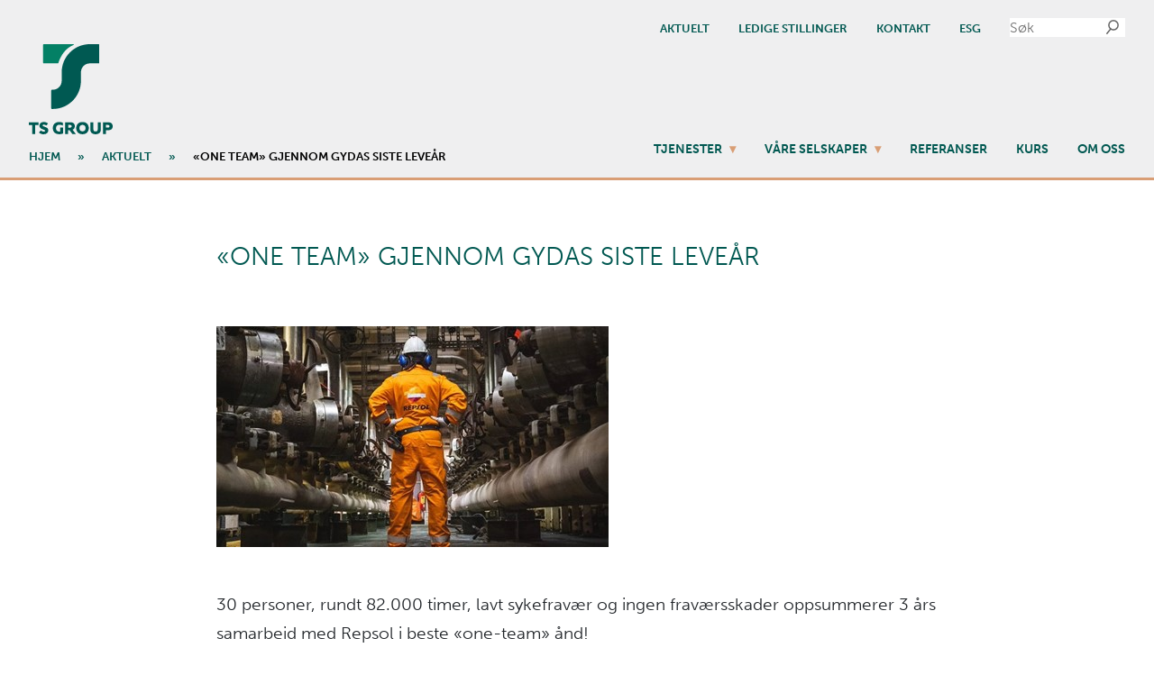

--- FILE ---
content_type: text/html; charset=UTF-8
request_url: https://tsgroup.com/aktuelt/one-team-gjennom-gydas-siste-levear/
body_size: 10793
content:
<!DOCTYPE html>
<html lang="en">
<head>
  <!-- Google Tag Manager -->
<script>(function(w,d,s,l,i){w[l]=w[l]||[];w[l].push({'gtm.start':
new Date().getTime(),event:'gtm.js'});var f=d.getElementsByTagName(s)[0],
j=d.createElement(s),dl=l!='dataLayer'?'&l='+l:'';j.async=true;j.src=
'https://www.googletagmanager.com/gtm.js?id='+i+dl;f.parentNode.insertBefore(j,f);
})(window,document,'script','dataLayer','GTM-57KDLNR');</script>
<!-- End Google Tag Manager -->
<meta name='robots' content='index, follow, max-image-preview:large, max-snippet:-1, max-video-preview:-1' />

	<!-- This site is optimized with the Yoast SEO plugin v26.8 - https://yoast.com/product/yoast-seo-wordpress/ -->
	<title>«ONE TEAM» GJENNOM GYDAS SISTE LEVEÅR - TS Group</title>
	<link rel="canonical" href="https://tsgroup.com/aktuelt/one-team-gjennom-gydas-siste-levear/" />
	<meta property="og:locale" content="en_US" />
	<meta property="og:type" content="article" />
	<meta property="og:title" content="«ONE TEAM» GJENNOM GYDAS SISTE LEVEÅR - TS Group" />
	<meta property="og:description" content="30 personer, rundt 82.000 timer, lavt sykefravær og ingen fraværsskader oppsummerer 3 års samarbeid med Repsol i beste «one-team» ånd!" />
	<meta property="og:url" content="https://tsgroup.com/aktuelt/one-team-gjennom-gydas-siste-levear/" />
	<meta property="og:site_name" content="TS Group" />
	<meta property="article:published_time" content="2021-12-30T15:30:22+00:00" />
	<meta property="og:image" content="https://tsgroup.com/wp-content/uploads/2021/12/Caisa-prod-Gyda.jpg" />
	<meta property="og:image:width" content="435" />
	<meta property="og:image:height" content="245" />
	<meta property="og:image:type" content="image/jpeg" />
	<meta name="author" content="Stine Setsaas" />
	<meta name="twitter:card" content="summary_large_image" />
	<meta name="twitter:label1" content="Written by" />
	<meta name="twitter:data1" content="Stine Setsaas" />
	<script type="application/ld+json" class="yoast-schema-graph">{"@context":"https://schema.org","@graph":[{"@type":"Article","@id":"https://tsgroup.com/aktuelt/one-team-gjennom-gydas-siste-levear/#article","isPartOf":{"@id":"https://tsgroup.com/aktuelt/one-team-gjennom-gydas-siste-levear/"},"author":{"name":"Stine Setsaas","@id":"https://tsgroup.com/#/schema/person/4e17d87e8f752dd9d5df1a774cc410f6"},"headline":"«ONE TEAM» GJENNOM GYDAS SISTE LEVEÅR","datePublished":"2021-12-30T15:30:22+00:00","mainEntityOfPage":{"@id":"https://tsgroup.com/aktuelt/one-team-gjennom-gydas-siste-levear/"},"wordCount":26,"image":{"@id":"https://tsgroup.com/aktuelt/one-team-gjennom-gydas-siste-levear/#primaryimage"},"thumbnailUrl":"https://tsgroup.com/wp-content/uploads/2021/12/Caisa-prod-Gyda.jpg","articleSection":["Aktuelt"],"inLanguage":"en-US"},{"@type":"WebPage","@id":"https://tsgroup.com/aktuelt/one-team-gjennom-gydas-siste-levear/","url":"https://tsgroup.com/aktuelt/one-team-gjennom-gydas-siste-levear/","name":"«ONE TEAM» GJENNOM GYDAS SISTE LEVEÅR - TS Group","isPartOf":{"@id":"https://tsgroup.com/#website"},"primaryImageOfPage":{"@id":"https://tsgroup.com/aktuelt/one-team-gjennom-gydas-siste-levear/#primaryimage"},"image":{"@id":"https://tsgroup.com/aktuelt/one-team-gjennom-gydas-siste-levear/#primaryimage"},"thumbnailUrl":"https://tsgroup.com/wp-content/uploads/2021/12/Caisa-prod-Gyda.jpg","datePublished":"2021-12-30T15:30:22+00:00","author":{"@id":"https://tsgroup.com/#/schema/person/4e17d87e8f752dd9d5df1a774cc410f6"},"breadcrumb":{"@id":"https://tsgroup.com/aktuelt/one-team-gjennom-gydas-siste-levear/#breadcrumb"},"inLanguage":"en-US","potentialAction":[{"@type":"ReadAction","target":["https://tsgroup.com/aktuelt/one-team-gjennom-gydas-siste-levear/"]}]},{"@type":"ImageObject","inLanguage":"en-US","@id":"https://tsgroup.com/aktuelt/one-team-gjennom-gydas-siste-levear/#primaryimage","url":"https://tsgroup.com/wp-content/uploads/2021/12/Caisa-prod-Gyda.jpg","contentUrl":"https://tsgroup.com/wp-content/uploads/2021/12/Caisa-prod-Gyda.jpg","width":435,"height":245},{"@type":"BreadcrumbList","@id":"https://tsgroup.com/aktuelt/one-team-gjennom-gydas-siste-levear/#breadcrumb","itemListElement":[{"@type":"ListItem","position":1,"name":"TS Group","item":"https://tsgroup.com/"},{"@type":"ListItem","position":2,"name":"«ONE TEAM» GJENNOM GYDAS SISTE LEVEÅR"}]},{"@type":"WebSite","@id":"https://tsgroup.com/#website","url":"https://tsgroup.com/","name":"TS Group","description":"","potentialAction":[{"@type":"SearchAction","target":{"@type":"EntryPoint","urlTemplate":"https://tsgroup.com/?s={search_term_string}"},"query-input":{"@type":"PropertyValueSpecification","valueRequired":true,"valueName":"search_term_string"}}],"inLanguage":"en-US"},{"@type":"Person","@id":"https://tsgroup.com/#/schema/person/4e17d87e8f752dd9d5df1a774cc410f6","name":"Stine Setsaas","image":{"@type":"ImageObject","inLanguage":"en-US","@id":"https://tsgroup.com/#/schema/person/image/","url":"https://secure.gravatar.com/avatar/53f100c8d0d223a477fd6e9842c911808a7b5eac2e596c95a2bad21fecd0e4ae?s=96&d=mm&r=g","contentUrl":"https://secure.gravatar.com/avatar/53f100c8d0d223a477fd6e9842c911808a7b5eac2e596c95a2bad21fecd0e4ae?s=96&d=mm&r=g","caption":"Stine Setsaas"},"url":"https://tsgroup.com/author/stine-setsaastsgroup-com/"}]}</script>
	<!-- / Yoast SEO plugin. -->


<link rel='dns-prefetch' href='//use.typekit.net' />
<link rel="alternate" title="oEmbed (JSON)" type="application/json+oembed" href="https://tsgroup.com/wp-json/oembed/1.0/embed?url=https%3A%2F%2Ftsgroup.com%2Faktuelt%2Fone-team-gjennom-gydas-siste-levear%2F" />
<link rel="alternate" title="oEmbed (XML)" type="text/xml+oembed" href="https://tsgroup.com/wp-json/oembed/1.0/embed?url=https%3A%2F%2Ftsgroup.com%2Faktuelt%2Fone-team-gjennom-gydas-siste-levear%2F&#038;format=xml" />
<style id='wp-img-auto-sizes-contain-inline-css' type='text/css'>
img:is([sizes=auto i],[sizes^="auto," i]){contain-intrinsic-size:3000px 1500px}
/*# sourceURL=wp-img-auto-sizes-contain-inline-css */
</style>
<style id='wp-emoji-styles-inline-css' type='text/css'>

	img.wp-smiley, img.emoji {
		display: inline !important;
		border: none !important;
		box-shadow: none !important;
		height: 1em !important;
		width: 1em !important;
		margin: 0 0.07em !important;
		vertical-align: -0.1em !important;
		background: none !important;
		padding: 0 !important;
	}
/*# sourceURL=wp-emoji-styles-inline-css */
</style>
<style id='wp-block-library-inline-css' type='text/css'>
:root{--wp-block-synced-color:#7a00df;--wp-block-synced-color--rgb:122,0,223;--wp-bound-block-color:var(--wp-block-synced-color);--wp-editor-canvas-background:#ddd;--wp-admin-theme-color:#007cba;--wp-admin-theme-color--rgb:0,124,186;--wp-admin-theme-color-darker-10:#006ba1;--wp-admin-theme-color-darker-10--rgb:0,107,160.5;--wp-admin-theme-color-darker-20:#005a87;--wp-admin-theme-color-darker-20--rgb:0,90,135;--wp-admin-border-width-focus:2px}@media (min-resolution:192dpi){:root{--wp-admin-border-width-focus:1.5px}}.wp-element-button{cursor:pointer}:root .has-very-light-gray-background-color{background-color:#eee}:root .has-very-dark-gray-background-color{background-color:#313131}:root .has-very-light-gray-color{color:#eee}:root .has-very-dark-gray-color{color:#313131}:root .has-vivid-green-cyan-to-vivid-cyan-blue-gradient-background{background:linear-gradient(135deg,#00d084,#0693e3)}:root .has-purple-crush-gradient-background{background:linear-gradient(135deg,#34e2e4,#4721fb 50%,#ab1dfe)}:root .has-hazy-dawn-gradient-background{background:linear-gradient(135deg,#faaca8,#dad0ec)}:root .has-subdued-olive-gradient-background{background:linear-gradient(135deg,#fafae1,#67a671)}:root .has-atomic-cream-gradient-background{background:linear-gradient(135deg,#fdd79a,#004a59)}:root .has-nightshade-gradient-background{background:linear-gradient(135deg,#330968,#31cdcf)}:root .has-midnight-gradient-background{background:linear-gradient(135deg,#020381,#2874fc)}:root{--wp--preset--font-size--normal:16px;--wp--preset--font-size--huge:42px}.has-regular-font-size{font-size:1em}.has-larger-font-size{font-size:2.625em}.has-normal-font-size{font-size:var(--wp--preset--font-size--normal)}.has-huge-font-size{font-size:var(--wp--preset--font-size--huge)}.has-text-align-center{text-align:center}.has-text-align-left{text-align:left}.has-text-align-right{text-align:right}.has-fit-text{white-space:nowrap!important}#end-resizable-editor-section{display:none}.aligncenter{clear:both}.items-justified-left{justify-content:flex-start}.items-justified-center{justify-content:center}.items-justified-right{justify-content:flex-end}.items-justified-space-between{justify-content:space-between}.screen-reader-text{border:0;clip-path:inset(50%);height:1px;margin:-1px;overflow:hidden;padding:0;position:absolute;width:1px;word-wrap:normal!important}.screen-reader-text:focus{background-color:#ddd;clip-path:none;color:#444;display:block;font-size:1em;height:auto;left:5px;line-height:normal;padding:15px 23px 14px;text-decoration:none;top:5px;width:auto;z-index:100000}html :where(.has-border-color){border-style:solid}html :where([style*=border-top-color]){border-top-style:solid}html :where([style*=border-right-color]){border-right-style:solid}html :where([style*=border-bottom-color]){border-bottom-style:solid}html :where([style*=border-left-color]){border-left-style:solid}html :where([style*=border-width]){border-style:solid}html :where([style*=border-top-width]){border-top-style:solid}html :where([style*=border-right-width]){border-right-style:solid}html :where([style*=border-bottom-width]){border-bottom-style:solid}html :where([style*=border-left-width]){border-left-style:solid}html :where(img[class*=wp-image-]){height:auto;max-width:100%}:where(figure){margin:0 0 1em}html :where(.is-position-sticky){--wp-admin--admin-bar--position-offset:var(--wp-admin--admin-bar--height,0px)}@media screen and (max-width:600px){html :where(.is-position-sticky){--wp-admin--admin-bar--position-offset:0px}}

/*# sourceURL=wp-block-library-inline-css */
</style><style id='global-styles-inline-css' type='text/css'>
:root{--wp--preset--aspect-ratio--square: 1;--wp--preset--aspect-ratio--4-3: 4/3;--wp--preset--aspect-ratio--3-4: 3/4;--wp--preset--aspect-ratio--3-2: 3/2;--wp--preset--aspect-ratio--2-3: 2/3;--wp--preset--aspect-ratio--16-9: 16/9;--wp--preset--aspect-ratio--9-16: 9/16;--wp--preset--color--black: #000000;--wp--preset--color--cyan-bluish-gray: #abb8c3;--wp--preset--color--white: #ffffff;--wp--preset--color--pale-pink: #f78da7;--wp--preset--color--vivid-red: #cf2e2e;--wp--preset--color--luminous-vivid-orange: #ff6900;--wp--preset--color--luminous-vivid-amber: #fcb900;--wp--preset--color--light-green-cyan: #7bdcb5;--wp--preset--color--vivid-green-cyan: #00d084;--wp--preset--color--pale-cyan-blue: #8ed1fc;--wp--preset--color--vivid-cyan-blue: #0693e3;--wp--preset--color--vivid-purple: #9b51e0;--wp--preset--gradient--vivid-cyan-blue-to-vivid-purple: linear-gradient(135deg,rgb(6,147,227) 0%,rgb(155,81,224) 100%);--wp--preset--gradient--light-green-cyan-to-vivid-green-cyan: linear-gradient(135deg,rgb(122,220,180) 0%,rgb(0,208,130) 100%);--wp--preset--gradient--luminous-vivid-amber-to-luminous-vivid-orange: linear-gradient(135deg,rgb(252,185,0) 0%,rgb(255,105,0) 100%);--wp--preset--gradient--luminous-vivid-orange-to-vivid-red: linear-gradient(135deg,rgb(255,105,0) 0%,rgb(207,46,46) 100%);--wp--preset--gradient--very-light-gray-to-cyan-bluish-gray: linear-gradient(135deg,rgb(238,238,238) 0%,rgb(169,184,195) 100%);--wp--preset--gradient--cool-to-warm-spectrum: linear-gradient(135deg,rgb(74,234,220) 0%,rgb(151,120,209) 20%,rgb(207,42,186) 40%,rgb(238,44,130) 60%,rgb(251,105,98) 80%,rgb(254,248,76) 100%);--wp--preset--gradient--blush-light-purple: linear-gradient(135deg,rgb(255,206,236) 0%,rgb(152,150,240) 100%);--wp--preset--gradient--blush-bordeaux: linear-gradient(135deg,rgb(254,205,165) 0%,rgb(254,45,45) 50%,rgb(107,0,62) 100%);--wp--preset--gradient--luminous-dusk: linear-gradient(135deg,rgb(255,203,112) 0%,rgb(199,81,192) 50%,rgb(65,88,208) 100%);--wp--preset--gradient--pale-ocean: linear-gradient(135deg,rgb(255,245,203) 0%,rgb(182,227,212) 50%,rgb(51,167,181) 100%);--wp--preset--gradient--electric-grass: linear-gradient(135deg,rgb(202,248,128) 0%,rgb(113,206,126) 100%);--wp--preset--gradient--midnight: linear-gradient(135deg,rgb(2,3,129) 0%,rgb(40,116,252) 100%);--wp--preset--font-size--small: 13px;--wp--preset--font-size--medium: 20px;--wp--preset--font-size--large: 36px;--wp--preset--font-size--x-large: 42px;--wp--preset--spacing--20: 0.44rem;--wp--preset--spacing--30: 0.67rem;--wp--preset--spacing--40: 1rem;--wp--preset--spacing--50: 1.5rem;--wp--preset--spacing--60: 2.25rem;--wp--preset--spacing--70: 3.38rem;--wp--preset--spacing--80: 5.06rem;--wp--preset--shadow--natural: 6px 6px 9px rgba(0, 0, 0, 0.2);--wp--preset--shadow--deep: 12px 12px 50px rgba(0, 0, 0, 0.4);--wp--preset--shadow--sharp: 6px 6px 0px rgba(0, 0, 0, 0.2);--wp--preset--shadow--outlined: 6px 6px 0px -3px rgb(255, 255, 255), 6px 6px rgb(0, 0, 0);--wp--preset--shadow--crisp: 6px 6px 0px rgb(0, 0, 0);}:where(.is-layout-flex){gap: 0.5em;}:where(.is-layout-grid){gap: 0.5em;}body .is-layout-flex{display: flex;}.is-layout-flex{flex-wrap: wrap;align-items: center;}.is-layout-flex > :is(*, div){margin: 0;}body .is-layout-grid{display: grid;}.is-layout-grid > :is(*, div){margin: 0;}:where(.wp-block-columns.is-layout-flex){gap: 2em;}:where(.wp-block-columns.is-layout-grid){gap: 2em;}:where(.wp-block-post-template.is-layout-flex){gap: 1.25em;}:where(.wp-block-post-template.is-layout-grid){gap: 1.25em;}.has-black-color{color: var(--wp--preset--color--black) !important;}.has-cyan-bluish-gray-color{color: var(--wp--preset--color--cyan-bluish-gray) !important;}.has-white-color{color: var(--wp--preset--color--white) !important;}.has-pale-pink-color{color: var(--wp--preset--color--pale-pink) !important;}.has-vivid-red-color{color: var(--wp--preset--color--vivid-red) !important;}.has-luminous-vivid-orange-color{color: var(--wp--preset--color--luminous-vivid-orange) !important;}.has-luminous-vivid-amber-color{color: var(--wp--preset--color--luminous-vivid-amber) !important;}.has-light-green-cyan-color{color: var(--wp--preset--color--light-green-cyan) !important;}.has-vivid-green-cyan-color{color: var(--wp--preset--color--vivid-green-cyan) !important;}.has-pale-cyan-blue-color{color: var(--wp--preset--color--pale-cyan-blue) !important;}.has-vivid-cyan-blue-color{color: var(--wp--preset--color--vivid-cyan-blue) !important;}.has-vivid-purple-color{color: var(--wp--preset--color--vivid-purple) !important;}.has-black-background-color{background-color: var(--wp--preset--color--black) !important;}.has-cyan-bluish-gray-background-color{background-color: var(--wp--preset--color--cyan-bluish-gray) !important;}.has-white-background-color{background-color: var(--wp--preset--color--white) !important;}.has-pale-pink-background-color{background-color: var(--wp--preset--color--pale-pink) !important;}.has-vivid-red-background-color{background-color: var(--wp--preset--color--vivid-red) !important;}.has-luminous-vivid-orange-background-color{background-color: var(--wp--preset--color--luminous-vivid-orange) !important;}.has-luminous-vivid-amber-background-color{background-color: var(--wp--preset--color--luminous-vivid-amber) !important;}.has-light-green-cyan-background-color{background-color: var(--wp--preset--color--light-green-cyan) !important;}.has-vivid-green-cyan-background-color{background-color: var(--wp--preset--color--vivid-green-cyan) !important;}.has-pale-cyan-blue-background-color{background-color: var(--wp--preset--color--pale-cyan-blue) !important;}.has-vivid-cyan-blue-background-color{background-color: var(--wp--preset--color--vivid-cyan-blue) !important;}.has-vivid-purple-background-color{background-color: var(--wp--preset--color--vivid-purple) !important;}.has-black-border-color{border-color: var(--wp--preset--color--black) !important;}.has-cyan-bluish-gray-border-color{border-color: var(--wp--preset--color--cyan-bluish-gray) !important;}.has-white-border-color{border-color: var(--wp--preset--color--white) !important;}.has-pale-pink-border-color{border-color: var(--wp--preset--color--pale-pink) !important;}.has-vivid-red-border-color{border-color: var(--wp--preset--color--vivid-red) !important;}.has-luminous-vivid-orange-border-color{border-color: var(--wp--preset--color--luminous-vivid-orange) !important;}.has-luminous-vivid-amber-border-color{border-color: var(--wp--preset--color--luminous-vivid-amber) !important;}.has-light-green-cyan-border-color{border-color: var(--wp--preset--color--light-green-cyan) !important;}.has-vivid-green-cyan-border-color{border-color: var(--wp--preset--color--vivid-green-cyan) !important;}.has-pale-cyan-blue-border-color{border-color: var(--wp--preset--color--pale-cyan-blue) !important;}.has-vivid-cyan-blue-border-color{border-color: var(--wp--preset--color--vivid-cyan-blue) !important;}.has-vivid-purple-border-color{border-color: var(--wp--preset--color--vivid-purple) !important;}.has-vivid-cyan-blue-to-vivid-purple-gradient-background{background: var(--wp--preset--gradient--vivid-cyan-blue-to-vivid-purple) !important;}.has-light-green-cyan-to-vivid-green-cyan-gradient-background{background: var(--wp--preset--gradient--light-green-cyan-to-vivid-green-cyan) !important;}.has-luminous-vivid-amber-to-luminous-vivid-orange-gradient-background{background: var(--wp--preset--gradient--luminous-vivid-amber-to-luminous-vivid-orange) !important;}.has-luminous-vivid-orange-to-vivid-red-gradient-background{background: var(--wp--preset--gradient--luminous-vivid-orange-to-vivid-red) !important;}.has-very-light-gray-to-cyan-bluish-gray-gradient-background{background: var(--wp--preset--gradient--very-light-gray-to-cyan-bluish-gray) !important;}.has-cool-to-warm-spectrum-gradient-background{background: var(--wp--preset--gradient--cool-to-warm-spectrum) !important;}.has-blush-light-purple-gradient-background{background: var(--wp--preset--gradient--blush-light-purple) !important;}.has-blush-bordeaux-gradient-background{background: var(--wp--preset--gradient--blush-bordeaux) !important;}.has-luminous-dusk-gradient-background{background: var(--wp--preset--gradient--luminous-dusk) !important;}.has-pale-ocean-gradient-background{background: var(--wp--preset--gradient--pale-ocean) !important;}.has-electric-grass-gradient-background{background: var(--wp--preset--gradient--electric-grass) !important;}.has-midnight-gradient-background{background: var(--wp--preset--gradient--midnight) !important;}.has-small-font-size{font-size: var(--wp--preset--font-size--small) !important;}.has-medium-font-size{font-size: var(--wp--preset--font-size--medium) !important;}.has-large-font-size{font-size: var(--wp--preset--font-size--large) !important;}.has-x-large-font-size{font-size: var(--wp--preset--font-size--x-large) !important;}
/*# sourceURL=global-styles-inline-css */
</style>

<style id='classic-theme-styles-inline-css' type='text/css'>
/*! This file is auto-generated */
.wp-block-button__link{color:#fff;background-color:#32373c;border-radius:9999px;box-shadow:none;text-decoration:none;padding:calc(.667em + 2px) calc(1.333em + 2px);font-size:1.125em}.wp-block-file__button{background:#32373c;color:#fff;text-decoration:none}
/*# sourceURL=/wp-includes/css/classic-themes.min.css */
</style>
<link rel='stylesheet' id='style-css' href='https://tsgroup.com/wp-content/themes/tsgroup/dist/css/style.a243a02102584caa9897.css' type='text/css' media='' />
<link rel='stylesheet' id='typekit-css' href='https://use.typekit.net/ixc7xne.css?ver=1.0.0' type='text/css' media='' />
<link rel="https://api.w.org/" href="https://tsgroup.com/wp-json/" /><link rel="alternate" title="JSON" type="application/json" href="https://tsgroup.com/wp-json/wp/v2/posts/2046" /><link rel="EditURI" type="application/rsd+xml" title="RSD" href="https://tsgroup.com/xmlrpc.php?rsd" />
<meta name="generator" content="WordPress 6.9" />
<link rel='shortlink' href='https://tsgroup.com/?p=2046' />
		<style type="text/css" id="wp-custom-css">
			.departmentContainer ul {
	padding-left: 0;
	list-style: none;
}

@media(min-width: 768px) {
	.departmentContainer {
		column-count: 2;
	}
}
		</style>
		
<meta charset="UTF-8">
<meta name="viewport" content="width=device-width, initial-scale=1.0">
<meta http-equiv="X-UA-Compatible" content="ie=edge">
</head>
<body class=" ">
<!-- Google Tag Manager (noscript) -->
<noscript><iframe src="https://www.googletagmanager.com/ns.html?id=GTM-57KDLNR"
height="0" width="0" style="display:none;visibility:hidden"></iframe></noscript>
<!-- End Google Tag Manager (noscript) -->

<header class="c-main-header pl-2-rem pr-2-rem" style="flex-wrap: wrap;">
  <div class="c-main-header__logo" style="position: relative;">
        <a href="/">
      <img class="tall" src="/wp-content/themes/tsgroup/assets/img/logo-staaende.svg" alt="TS Group">
      <img class="wide" src="/wp-content/themes/tsgroup/assets/img/logo-liggende-farge.svg" alt="TS Group">
    </a>
      </div>
  <nav class="c-main-header__nav mt-2-rem">
    <figure id="hamburger" class="c-main-header__hamburger">
      <span class="c-main-header__burger-line"></span>
      <span class="c-main-header__burger-line"></span>
      <span class="c-main-header__burger-line"></span>
    </figure>
    <div class="c-main-header__menus">
              <ul id="menu-topmenu" class="c-main-header__nav-list"><li id="menu-item-1124" class="menu-item menu-item-type-taxonomy menu-item-object-category current-post-ancestor current-menu-parent current-post-parent menu-item-1124 c-main-nav__item"><a class="c-main-nav__link"href="https://tsgroup.com/./aktuelt/">Aktuelt</a></li>
<li id="menu-item-1670" class="menu-item menu-item-type-post_type menu-item-object-page menu-item-1670 c-main-nav__item"><a class="c-main-nav__link"href="https://tsgroup.com/ledige-stillinger/">Ledige stillinger</a></li>
<li id="menu-item-3009" class="menu-item menu-item-type-post_type menu-item-object-page menu-item-3009 c-main-nav__item"><a class="c-main-nav__link"href="https://tsgroup.com/kontakt-oss/">Kontakt</a></li>
<li id="menu-item-2218" class="menu-item menu-item-type-post_type menu-item-object-page menu-item-2218 c-main-nav__item"><a class="c-main-nav__link"href="https://tsgroup.com/esg/">ESG</a></li>

      <li class="c-main-nav__item search-item">
        <form action="/" method="get" id="search-form">
          <input placeholder="Søk" id="search-input" value="" class="c-main-nav__search-input" type="input" name="s" autocomplete="off">
          <button type="submit" id="search-icon" class="c-main-nav__search"><span>Søk</span></button>
        </form>
      </li></ul>
    
        <ul id="menu-secondheadermenu" class="c-main-header__nav-list__top"><li id="menu-item-13" class="is-clickable menu-item menu-item-type-custom menu-item-object-custom menu-item-has-children menu-item-13 c-main-nav__item"><a class="c-main-nav__link"href="/tjenester" title="Våre tjenester">Tjenester</a>
<ul class="sub-menu">
	<li id="menu-item-933" class="menu-item menu-item-type-custom menu-item-object-custom menu-item-has-children menu-item-933 c-main-nav__item"><a class="c-main-nav__link"href="#">Tjenester</a>
	<ul class="sub-menu">
		<li id="menu-item-1088" class="menu-item menu-item-type-post_type menu-item-object-tsg_services menu-item-1088 c-main-nav__item"><a class="c-main-nav__link"href="https://tsgroup.com/tjenester/maintenance-modification-services/">Maintenance &#038; Modification Services</a></li>
		<li id="menu-item-935" class="menu-item menu-item-type-post_type menu-item-object-tsg_services menu-item-935 c-main-nav__item"><a class="c-main-nav__link"href="https://tsgroup.com/tjenester/operation-and-project-personell/">Manpower</a></li>
		<li id="menu-item-934" class="menu-item menu-item-type-post_type menu-item-object-tsg_services menu-item-934 c-main-nav__item"><a class="c-main-nav__link"href="https://tsgroup.com/tjenester/academy/">Academy</a></li>
	</ul>
</li>
	<li id="menu-item-937" class="menu-item menu-item-type-custom menu-item-object-custom menu-item-has-children menu-item-937 c-main-nav__item"><a class="c-main-nav__link"href="#">Marked</a>
	<ul class="sub-menu">
		<li id="menu-item-940" class="menu-item menu-item-type-post_type menu-item-object-tsg_industries menu-item-940 c-main-nav__item"><a class="c-main-nav__link"href="https://tsgroup.com/bransjer/olje-gass/">Olje &#038; Gass</a></li>
		<li id="menu-item-941" class="menu-item menu-item-type-post_type menu-item-object-tsg_industries menu-item-941 c-main-nav__item"><a class="c-main-nav__link"href="https://tsgroup.com/bransjer/prosessindustri/">Prosessindustri</a></li>
		<li id="menu-item-942" class="menu-item menu-item-type-post_type menu-item-object-tsg_industries menu-item-942 c-main-nav__item"><a class="c-main-nav__link"href="https://tsgroup.com/bransjer/verft-og-mekanisk/">Verft og mekanisk</a></li>
		<li id="menu-item-938" class="menu-item menu-item-type-post_type menu-item-object-tsg_industries menu-item-938 c-main-nav__item"><a class="c-main-nav__link"href="https://tsgroup.com/bransjer/energi-og-fornybar/">Energi og fornybar</a></li>
		<li id="menu-item-939" class="menu-item menu-item-type-post_type menu-item-object-tsg_industries menu-item-939 c-main-nav__item"><a class="c-main-nav__link"href="https://tsgroup.com/bransjer/infrastruktur-og-offentlig-sektor/">Infrastruktur og offentlig sektor</a></li>
	</ul>
</li>
</ul>
</li>
<li id="menu-item-37" class="menu-item menu-item-type-custom menu-item-object-custom menu-item-has-children menu-item-37 c-main-nav__item"><a class="c-main-nav__link"href="/selskaper">Våre selskaper</a>
<ul class="sub-menu">
	<li id="menu-item-932" class="menu-item menu-item-type-post_type menu-item-object-tsg_companies menu-item-932 c-main-nav__item"><a class="c-main-nav__link"href="https://tsgroup.com/selskaper/ts-site-services/">TS Site Services</a></li>
	<li id="menu-item-930" class="menu-item menu-item-type-post_type menu-item-object-tsg_companies menu-item-930 c-main-nav__item"><a class="c-main-nav__link"href="https://tsgroup.com/selskaper/ts-group-operation/">TS Group</a></li>
</ul>
</li>
<li id="menu-item-38" class="menu-item menu-item-type-custom menu-item-object-custom menu-item-38 c-main-nav__item"><a class="c-main-nav__link"href="/referanser">Referanser</a></li>
<li id="menu-item-1118" class="menu-item menu-item-type-post_type menu-item-object-page menu-item-1118 c-main-nav__item"><a class="c-main-nav__link"href="https://tsgroup.com/kurs/">Kurs</a></li>
<li id="menu-item-1114" class="menu-item menu-item-type-post_type menu-item-object-page menu-item-1114 c-main-nav__item"><a class="c-main-nav__link"href="https://tsgroup.com/om-oss/">Om oss</a></li>
</ul>
          </div>
  </nav>
  <div class="breadcrumbs">
      <div id="crumbs"><a href="https://tsgroup.com">Hjem</a> <span class="divider">»</span> <a href="https://tsgroup.com/./aktuelt/">Aktuelt</a> <span class="divider">»</span> <span class="current">«ONE TEAM» GJENNOM GYDAS SISTE LEVEÅR</span></div>
</div>

</header>
<main id="contentSection" class="content">
  <div class="container c-single-post py-4-rem mt-3 mt-md-0">
  <div class="row">
    <div class="col-12">
      <h2 class="title pb-3-rem">
        «ONE TEAM» GJENNOM GYDAS SISTE LEVEÅR
      </h2>
            <div class="post_thumbnail pb-3-rem">
        <img src="https://tsgroup.com/wp-content/uploads/2021/12/Caisa-prod-Gyda.jpg" alt="">
      </div>
            <div class="content">
        <p>30 personer, rundt 82.000 timer, lavt sykefravær og ingen fraværsskader oppsummerer 3 års samarbeid med Repsol i beste «one-team» ånd!</p>

      </div>
    </div>
  </div>
</div>
	<section class="container c-article__main mt-3 mt-lg-0 mb-3-rem">
    <p>«<em>Mange takk for samarbeidet frem til siste slutt, TS personell har vært viktige bidragsytere til at vi klarte å gjennomføre 3 års arbeid med nedstengning av Gyda sikkert og innenfor plan!</em>»<br />
Jan Gunnar Leidland, Gyda Operational Team Lead</p>
<p>&nbsp;</p>
<p>Fra vi tegnet kontrakt med Repsol i 2018 har TS Group levert ressurser til prosess, samt alle vedlikeholdsfagene på Gyda. Repsol ønsket en leverandør som kunne bidra til å sikre tilgang på ressurser de siste årene av Gydas levetid. Driften skulle opprettholdes på en optimal måte og driftsoppgaver bli utført både trygt og effektivt gjennom hele avviklingsfasen frem til endelig produksjonstans og plugging av samtlige brønner.</p>
<p>Leveransen kort oppsummert;</p>
<ul>
<li>82.000 timer</li>
<li>0 skader med fravær</li>
<li>30 personer involvert</li>
<li>2,2 % sykefravær</li>
</ul>
<p>Vi har tatt en prat med Helge Løland som var OIM på Gyda og fått følgende oppsummering fra prosjektets side;</p>
<p><em>«Jeg ønsker å rette en takk til alle som har vært med på suksessen med å gjøre Gyda klar til fjerning etter å ha stått i havet siden 1990.</em></p>
<p><em>I den siste fasen av Gyda kom vi i en spesiell situasjon der ca. halvparten av våre prosessteknikere skulle fortsette sin karriere på Yme, mens resterende skulle jobbe videre på Gyda. For å få til enn fullgod organisasjon, både teknisk og beredskapsmessig måtte vi få inn en rekke nye teknikere i Gyda organisasjonen. </em></p>
<p><em>TS ble tildelt kontrakt for å levere personell inn til Gyda, Sodexo måtte manne opp grunnet høynet aktivitet, Archer kom med borepersonell for å plugge brønner og vi fikk service personell ombord som skulle støtte plugging. Alle disse skulle nå jobbe sammen med felles mål, og dermed ble &#8220;One-Team&#8221; tankegangen etablert.</em></p>
<p><em>Alle som har besøkt Gyda i perioden den var i drift har kommentert det gode miljøet som var ombord.  Dette var noe som vi ville bygge videre på selv om vi så utfordringen med at vi nå hadde en endret sammensetning av personell. Men det viste seg heldigvis at alle som kom ombord lærte seg tankegangen «at vi kommer lengst med å jobbe sammen». TS personell ble snart en integrert gruppe i drift, all tvil ble lagt tilside om at vi skulle klare dette.</em></p>
<p><em>TS kom med gode kandidater da vi startet rekruttering og vi fokuserte mye på holdninger ved rekruttering. I tillegg la vi vekt på å få til en blanding av erfarne og ferske teknikere. Det var også viktig å sikre at vi fikk inn folk med bakgrunn fra forskjellige bransjer. Dette viste seg å være en god løsning som fungerte godt og vi synes det var ekstra gledelig å se at &#8220;ferskingene&#8221; klarte å etablere seg og ble fullverdige kollegaer. </em></p>
<p><em>TS hadde funnet gode kandidater til oss slik at det ble enkelt å velge teknikere som kunne gå inn i vår organisasjon og vi fikk den suksessen vi ønsket. Noen utfordringer ble det mot slutten da teknikerene tenkte fremover og gikk over i nye jobber. Dette er en naturlig prosess når det går mot slutten. De som ble med til slutt, stod på litt ekstra for å dekke opp at vi ble færre og er et godt eksempel på den positiviteten som var ute på Gyda helt til slutt.</em></p>
<p><em>Dermed vil jeg takke TS for serviceinnstillingen, og for de dyktige teknikerene dere klarte å supplere oss med. Jeg kommer til å huske den perioden som den gang &#8220;One-Team&#8221; virkelig fungerte etter intensjonen»</em></p>
<p><img loading="lazy" decoding="async" class="alignnone size-medium wp-image-2047" src="https://tsgroup.com/wp-content/uploads/2021/12/Jul-pa-Gyda-300x249.png" alt="" width="300" height="249" srcset="https://tsgroup.com/wp-content/uploads/2021/12/Jul-pa-Gyda-300x249.png 300w, https://tsgroup.com/wp-content/uploads/2021/12/Jul-pa-Gyda-1024x850.png 1024w, https://tsgroup.com/wp-content/uploads/2021/12/Jul-pa-Gyda-768x637.png 768w, https://tsgroup.com/wp-content/uploads/2021/12/Jul-pa-Gyda.png 1440w" sizes="auto, (max-width: 300px) 100vw, 300px" /></p>
<p>TS gjengen som styrte Gyda gjennom julen 2019;<br />
Robin Alexander Heggøy, Geir Atle Hegland, Glenn Ivar Fredriksen, Ingar Gulliksen, Kristian Hermansson og Roger Visnes.</p>
<p>&nbsp;</p>
<p>Caisa Thorsen er en av de TS ansatte som var med prosjektet fra tidlig i 2019. Hun har trivdes med oppgavene som har vært i under siste del av produksjonen og inn i decom fasen. Caisa støtter opp om «one-team» holdningen som Løland referere til. Vi har følt oss fullt integrert og inkludert i operasjonene på sammen måte som de Repsol ansatte.</p>
<p><img loading="lazy" decoding="async" class="alignnone size-medium wp-image-2049" src="https://tsgroup.com/wp-content/uploads/2021/12/Caisa-fakkel-LYS-filter-240x300.png" alt="" width="240" height="300" srcset="https://tsgroup.com/wp-content/uploads/2021/12/Caisa-fakkel-LYS-filter-240x300.png 240w, https://tsgroup.com/wp-content/uploads/2021/12/Caisa-fakkel-LYS-filter-820x1024.png 820w, https://tsgroup.com/wp-content/uploads/2021/12/Caisa-fakkel-LYS-filter-768x959.png 768w, https://tsgroup.com/wp-content/uploads/2021/12/Caisa-fakkel-LYS-filter.png 1067w" sizes="auto, (max-width: 240px) 100vw, 240px" /></p>
<p>Caisa tenner fakkelen.</p>
<p>Siste innreise fra Gyda var lørdag 27. november 2021.<br />
Som avslutning kan vi legge til at alle TS-ansatte som har vært med i prosjektet er nå er i gang, eller på vei over i nye oppgaver for Repsol og våre andre kunder.</p>

</section>
<div class="c-share-some container text-center mt-2-rem mb-4-rem">
    <h3><span class="fp-text">Del på</span></h3>

    <div class="some-icons">
      <div class="some">
        <a target="_blank" rel="noopener" href="https://www.facebook.com/sharer/sharer.php?u=https://tsgroup.com/aktuelt/one-team-gjennom-gydas-siste-levear/&amp;src=sdkpreparse">
          <img alt="Facebook" src="/wp-content/themes/tsgroup/assets/img/facebook-green.svg" />
        </a>
      </div>
      <div class="some">
        <a target="_blank" rel="noopener" href="https://www.linkedin.com/shareArticle?mini=true&url=https://tsgroup.com/aktuelt/one-team-gjennom-gydas-siste-levear/">
          <img alt="LinkedIn" src="/wp-content/themes/tsgroup/assets/img/linkedin-green.svg" />
        </a>
      </div>
    </div>
</div>

</main>
<footer class="c-site-footer py-1-rem px-2-rem m-0-rem">
  <div class="c-site__address_card flex-item">
    <div class="c-site-footer__logo ml-0-rem mr-0-rem">
      <a href="/"><img alt="Hjem" src="/wp-content/themes/tsgroup/assets/img/logo-liggende-hvit.svg"></a>
    </div>
  </div>
  <nav class="c-site-footer__nav flex-item">
    <ul id="menu-footermenu" class="c-main-footer__nav-list__top"><li id="menu-item-1119" class="menu-item menu-item-type-post_type menu-item-object-page menu-item-privacy-policy menu-item-1119 c-main-nav__item"><a class="c-main-nav__link"rel="privacy-policy" href="https://tsgroup.com/personvernerklaering/">Personvernerklæring</a></li>
<li id="menu-item-1669" class="menu-item menu-item-type-post_type menu-item-object-page menu-item-1669 c-main-nav__item"><a class="c-main-nav__link"href="https://tsgroup.com/ledige-stillinger/">Ledige stillinger</a></li>
<li id="menu-item-1210" class="for-ansatte menu-item menu-item-type-post_type menu-item-object-page menu-item-1210 c-main-nav__item"><a class="c-main-nav__link"href="https://tsgroup.com/for-ansatte/">For ansatte</a></li>
</ul>
  </nav>
  <div class="c-site-footer__some flex-item">
    <div class="c-site-footer__some_links mr-0-rem">
      <div class="c-site-footer__some_link">
        <a href="https://www.facebook.com/TS-Group-As-137398416329481/" target="_blank" rel="noopener"><img alt="Facebook" src="/wp-content/themes/tsgroup/assets/img/facebook-hvit.svg"></a>
      </div>
      <div class="c-site-footer__some_link">
        <a href="https://www.instagram.com/tsgroupas/" target="_blank" rel="noopener"><img alt="Instagram" src="/wp-content/themes/tsgroup/assets/img/instagram-hvit.svg"></a>
      </div>
      <div class="c-site-footer__some_link">
        <a href="https://www.linkedin.com/company/ts-group-as/" target="_blank" rel="noopener"><img alt="Instagram" src="/wp-content/themes/tsgroup/assets/img/linkedin-hvit.svg"></a>
      </div>
      <div class="c-site-footer__some_link youtube">
        <a href="https://www.youtube.com/channel/UCGSjSeLmdRbs1dUzFFEPqTA" target="_blank" rel="noopener"><img alt="Instagram" src="/wp-content/themes/tsgroup/assets/img/youtube-hvit.svg"></a>
      </div>
    </div>
  </div>
  <nav class="c-site-footer__mob">
    <ul id="menu-footermenu" class="c-main-footer__nav-list__top"><li id="menu-item-1119" class="menu-item menu-item-type-post_type menu-item-object-page menu-item-privacy-policy menu-item-1119 c-main-nav__item"><a class="c-main-nav__link"rel="privacy-policy" href="https://tsgroup.com/personvernerklaering/">Personvernerklæring</a></li>
<li id="menu-item-1669" class="menu-item menu-item-type-post_type menu-item-object-page menu-item-1669 c-main-nav__item"><a class="c-main-nav__link"href="https://tsgroup.com/ledige-stillinger/">Ledige stillinger</a></li>
<li id="menu-item-1210" class="for-ansatte menu-item menu-item-type-post_type menu-item-object-page menu-item-1210 c-main-nav__item"><a class="c-main-nav__link"href="https://tsgroup.com/for-ansatte/">For ansatte</a></li>
</ul>
  </nav>
</footer>
<script type="speculationrules">
{"prefetch":[{"source":"document","where":{"and":[{"href_matches":"/*"},{"not":{"href_matches":["/wp-*.php","/wp-admin/*","/wp-content/uploads/*","/wp-content/*","/wp-content/plugins/*","/wp-content/themes/tsgroup/*","/*\\?(.+)"]}},{"not":{"selector_matches":"a[rel~=\"nofollow\"]"}},{"not":{"selector_matches":".no-prefetch, .no-prefetch a"}}]},"eagerness":"conservative"}]}
</script>
<script type="text/javascript" src="https://tsgroup.com/wp-content/themes/tsgroup/dist/js/bundle.a243a02102584caa9897.js" id="bundle-js"></script>
<script id="wp-emoji-settings" type="application/json">
{"baseUrl":"https://s.w.org/images/core/emoji/17.0.2/72x72/","ext":".png","svgUrl":"https://s.w.org/images/core/emoji/17.0.2/svg/","svgExt":".svg","source":{"concatemoji":"https://tsgroup.com/wp-includes/js/wp-emoji-release.min.js?ver=6.9"}}
</script>
<script type="module">
/* <![CDATA[ */
/*! This file is auto-generated */
const a=JSON.parse(document.getElementById("wp-emoji-settings").textContent),o=(window._wpemojiSettings=a,"wpEmojiSettingsSupports"),s=["flag","emoji"];function i(e){try{var t={supportTests:e,timestamp:(new Date).valueOf()};sessionStorage.setItem(o,JSON.stringify(t))}catch(e){}}function c(e,t,n){e.clearRect(0,0,e.canvas.width,e.canvas.height),e.fillText(t,0,0);t=new Uint32Array(e.getImageData(0,0,e.canvas.width,e.canvas.height).data);e.clearRect(0,0,e.canvas.width,e.canvas.height),e.fillText(n,0,0);const a=new Uint32Array(e.getImageData(0,0,e.canvas.width,e.canvas.height).data);return t.every((e,t)=>e===a[t])}function p(e,t){e.clearRect(0,0,e.canvas.width,e.canvas.height),e.fillText(t,0,0);var n=e.getImageData(16,16,1,1);for(let e=0;e<n.data.length;e++)if(0!==n.data[e])return!1;return!0}function u(e,t,n,a){switch(t){case"flag":return n(e,"\ud83c\udff3\ufe0f\u200d\u26a7\ufe0f","\ud83c\udff3\ufe0f\u200b\u26a7\ufe0f")?!1:!n(e,"\ud83c\udde8\ud83c\uddf6","\ud83c\udde8\u200b\ud83c\uddf6")&&!n(e,"\ud83c\udff4\udb40\udc67\udb40\udc62\udb40\udc65\udb40\udc6e\udb40\udc67\udb40\udc7f","\ud83c\udff4\u200b\udb40\udc67\u200b\udb40\udc62\u200b\udb40\udc65\u200b\udb40\udc6e\u200b\udb40\udc67\u200b\udb40\udc7f");case"emoji":return!a(e,"\ud83e\u1fac8")}return!1}function f(e,t,n,a){let r;const o=(r="undefined"!=typeof WorkerGlobalScope&&self instanceof WorkerGlobalScope?new OffscreenCanvas(300,150):document.createElement("canvas")).getContext("2d",{willReadFrequently:!0}),s=(o.textBaseline="top",o.font="600 32px Arial",{});return e.forEach(e=>{s[e]=t(o,e,n,a)}),s}function r(e){var t=document.createElement("script");t.src=e,t.defer=!0,document.head.appendChild(t)}a.supports={everything:!0,everythingExceptFlag:!0},new Promise(t=>{let n=function(){try{var e=JSON.parse(sessionStorage.getItem(o));if("object"==typeof e&&"number"==typeof e.timestamp&&(new Date).valueOf()<e.timestamp+604800&&"object"==typeof e.supportTests)return e.supportTests}catch(e){}return null}();if(!n){if("undefined"!=typeof Worker&&"undefined"!=typeof OffscreenCanvas&&"undefined"!=typeof URL&&URL.createObjectURL&&"undefined"!=typeof Blob)try{var e="postMessage("+f.toString()+"("+[JSON.stringify(s),u.toString(),c.toString(),p.toString()].join(",")+"));",a=new Blob([e],{type:"text/javascript"});const r=new Worker(URL.createObjectURL(a),{name:"wpTestEmojiSupports"});return void(r.onmessage=e=>{i(n=e.data),r.terminate(),t(n)})}catch(e){}i(n=f(s,u,c,p))}t(n)}).then(e=>{for(const n in e)a.supports[n]=e[n],a.supports.everything=a.supports.everything&&a.supports[n],"flag"!==n&&(a.supports.everythingExceptFlag=a.supports.everythingExceptFlag&&a.supports[n]);var t;a.supports.everythingExceptFlag=a.supports.everythingExceptFlag&&!a.supports.flag,a.supports.everything||((t=a.source||{}).concatemoji?r(t.concatemoji):t.wpemoji&&t.twemoji&&(r(t.twemoji),r(t.wpemoji)))});
//# sourceURL=https://tsgroup.com/wp-includes/js/wp-emoji-loader.min.js
/* ]]> */
</script>

</body>
</html>

--- FILE ---
content_type: text/css
request_url: https://tsgroup.com/wp-content/themes/tsgroup/dist/css/style.a243a02102584caa9897.css
body_size: 13922
content:
/*!
 * Bootstrap Reboot v4.6.2 (https://getbootstrap.com/)
 * Copyright 2011-2022 The Bootstrap Authors
 * Copyright 2011-2022 Twitter, Inc.
 * Licensed under MIT (https://github.com/twbs/bootstrap/blob/main/LICENSE)
 * Forked from Normalize.css, licensed MIT (https://github.com/necolas/normalize.css/blob/master/LICENSE.md)
 */*,:after,:before{box-sizing:border-box}html{-webkit-text-size-adjust:100%;-webkit-tap-highlight-color:rgba(0,0,0,0);font-family:sans-serif;line-height:1.15}article,aside,figcaption,figure,footer,header,hgroup,main,nav,section{display:block}body{background-color:#fff;color:#212529;font-family:-apple-system,BlinkMacSystemFont,Segoe UI,Roboto,Helvetica Neue,Arial,Noto Sans,Liberation Sans,sans-serif,Apple Color Emoji,Segoe UI Emoji,Segoe UI Symbol,Noto Color Emoji;font-size:1rem;font-weight:400;line-height:1.5;margin:0;text-align:left}[tabindex="-1"]:focus:not(:focus-visible){outline:0!important}hr{box-sizing:content-box;height:0;overflow:visible}h1,h2,h3,h4,h5,h6{margin-bottom:.5rem;margin-top:0}p{margin-bottom:1rem;margin-top:0}abbr[data-original-title],abbr[title]{border-bottom:0;cursor:help;text-decoration:underline;-webkit-text-decoration:underline dotted;text-decoration:underline dotted;-webkit-text-decoration-skip-ink:none;text-decoration-skip-ink:none}address{font-style:normal;line-height:inherit}address,dl,ol,ul{margin-bottom:1rem}dl,ol,ul{margin-top:0}ol ol,ol ul,ul ol,ul ul{margin-bottom:0}dt{font-weight:700}dd{margin-bottom:.5rem;margin-left:0}blockquote{margin:0 0 1rem}b,strong{font-weight:bolder}small{font-size:80%}sub,sup{font-size:75%;line-height:0;position:relative;vertical-align:baseline}sub{bottom:-.25em}sup{top:-.5em}a{background-color:transparent;color:#007bff;text-decoration:none}a:hover{color:#0056b3;text-decoration:underline}a:not([href]):not([class]),a:not([href]):not([class]):hover{color:inherit;text-decoration:none}code,kbd,pre,samp{font-family:SFMono-Regular,Menlo,Monaco,Consolas,Liberation Mono,Courier New,monospace;font-size:1em}pre{-ms-overflow-style:scrollbar;margin-bottom:1rem;margin-top:0;overflow:auto}figure{margin:0 0 1rem}img{border-style:none}img,svg{vertical-align:middle}svg{overflow:hidden}table{border-collapse:collapse}caption{caption-side:bottom;color:#6c757d;padding-bottom:.75rem;padding-top:.75rem;text-align:left}th{text-align:inherit;text-align:-webkit-match-parent}label{display:inline-block;margin-bottom:.5rem}button{border-radius:0}button:focus:not(:focus-visible){outline:0}button,input,optgroup,select,textarea{font-family:inherit;font-size:inherit;line-height:inherit;margin:0}button,input{overflow:visible}button,select{text-transform:none}[role=button]{cursor:pointer}select{word-wrap:normal}[type=button],[type=reset],[type=submit],button{-webkit-appearance:button}[type=button]:not(:disabled),[type=reset]:not(:disabled),[type=submit]:not(:disabled),button:not(:disabled){cursor:pointer}[type=button]::-moz-focus-inner,[type=reset]::-moz-focus-inner,[type=submit]::-moz-focus-inner,button::-moz-focus-inner{border-style:none;padding:0}input[type=checkbox],input[type=radio]{box-sizing:border-box;padding:0}textarea{overflow:auto;resize:vertical}fieldset{border:0;margin:0;min-width:0;padding:0}legend{color:inherit;display:block;font-size:1.5rem;line-height:inherit;margin-bottom:.5rem;max-width:100%;padding:0;white-space:normal;width:100%}progress{vertical-align:baseline}[type=number]::-webkit-inner-spin-button,[type=number]::-webkit-outer-spin-button{height:auto}[type=search]{-webkit-appearance:none;outline-offset:-2px}[type=search]::-webkit-search-decoration{-webkit-appearance:none}::-webkit-file-upload-button{-webkit-appearance:button;font:inherit}output{display:inline-block}summary{cursor:pointer;display:list-item}template{display:none}[hidden]{display:none!important}
/*!
 * Bootstrap Grid v4.6.2 (https://getbootstrap.com/)
 * Copyright 2011-2022 The Bootstrap Authors
 * Copyright 2011-2022 Twitter, Inc.
 * Licensed under MIT (https://github.com/twbs/bootstrap/blob/main/LICENSE)
 */html{-ms-overflow-style:scrollbar;box-sizing:border-box}*,:after,:before{box-sizing:inherit}.container,.container-fluid,.container-lg,.container-md,.container-sm,.container-xl{margin-left:auto;margin-right:auto;padding-left:15px;padding-right:15px;width:100%}@media (min-width:576px){.container,.container-sm{max-width:540px}}@media (min-width:768px){.container,.container-md,.container-sm{max-width:720px}}@media (min-width:992px){.container,.container-lg,.container-md,.container-sm{max-width:960px}}@media (min-width:1200px){.container,.container-lg,.container-md,.container-sm,.container-xl{max-width:1140px}}.row{display:-ms-flexbox;display:flex;-ms-flex-wrap:wrap;flex-wrap:wrap;margin-left:-15px;margin-right:-15px}.no-gutters{margin-left:0;margin-right:0}.no-gutters>.col,.no-gutters>[class*=col-]{padding-left:0;padding-right:0}.col,.col-1,.col-10,.col-11,.col-12,.col-2,.col-3,.col-4,.col-5,.col-6,.col-7,.col-8,.col-9,.col-auto,.col-lg,.col-lg-1,.col-lg-10,.col-lg-11,.col-lg-12,.col-lg-2,.col-lg-3,.col-lg-4,.col-lg-5,.col-lg-6,.col-lg-7,.col-lg-8,.col-lg-9,.col-lg-auto,.col-md,.col-md-1,.col-md-10,.col-md-11,.col-md-12,.col-md-2,.col-md-3,.col-md-4,.col-md-5,.col-md-6,.col-md-7,.col-md-8,.col-md-9,.col-md-auto,.col-sm,.col-sm-1,.col-sm-10,.col-sm-11,.col-sm-12,.col-sm-2,.col-sm-3,.col-sm-4,.col-sm-5,.col-sm-6,.col-sm-7,.col-sm-8,.col-sm-9,.col-sm-auto,.col-xl,.col-xl-1,.col-xl-10,.col-xl-11,.col-xl-12,.col-xl-2,.col-xl-3,.col-xl-4,.col-xl-5,.col-xl-6,.col-xl-7,.col-xl-8,.col-xl-9,.col-xl-auto{padding-left:15px;padding-right:15px;position:relative;width:100%}.col{-ms-flex-preferred-size:0;-ms-flex-positive:1;flex-basis:0;flex-grow:1;max-width:100%}.row-cols-1>*{-ms-flex:0 0 100%;flex:0 0 100%;max-width:100%}.row-cols-2>*{-ms-flex:0 0 50%;flex:0 0 50%;max-width:50%}.row-cols-3>*{-ms-flex:0 0 33.333333%;flex:0 0 33.333333%;max-width:33.333333%}.row-cols-4>*{-ms-flex:0 0 25%;flex:0 0 25%;max-width:25%}.row-cols-5>*{-ms-flex:0 0 20%;flex:0 0 20%;max-width:20%}.row-cols-6>*{-ms-flex:0 0 16.666667%;flex:0 0 16.666667%;max-width:16.666667%}.col-auto{-ms-flex:0 0 auto;flex:0 0 auto;max-width:100%;width:auto}.col-1{-ms-flex:0 0 8.333333%;flex:0 0 8.333333%;max-width:8.333333%}.col-2{-ms-flex:0 0 16.666667%;flex:0 0 16.666667%;max-width:16.666667%}.col-3{-ms-flex:0 0 25%;flex:0 0 25%;max-width:25%}.col-4{-ms-flex:0 0 33.333333%;flex:0 0 33.333333%;max-width:33.333333%}.col-5{-ms-flex:0 0 41.666667%;flex:0 0 41.666667%;max-width:41.666667%}.col-6{-ms-flex:0 0 50%;flex:0 0 50%;max-width:50%}.col-7{-ms-flex:0 0 58.333333%;flex:0 0 58.333333%;max-width:58.333333%}.col-8{-ms-flex:0 0 66.666667%;flex:0 0 66.666667%;max-width:66.666667%}.col-9{-ms-flex:0 0 75%;flex:0 0 75%;max-width:75%}.col-10{-ms-flex:0 0 83.333333%;flex:0 0 83.333333%;max-width:83.333333%}.col-11{-ms-flex:0 0 91.666667%;flex:0 0 91.666667%;max-width:91.666667%}.col-12{-ms-flex:0 0 100%;flex:0 0 100%;max-width:100%}.order-first{-ms-flex-order:-1;order:-1}.order-last{-ms-flex-order:13;order:13}.order-0{-ms-flex-order:0;order:0}.order-1{-ms-flex-order:1;order:1}.order-2{-ms-flex-order:2;order:2}.order-3{-ms-flex-order:3;order:3}.order-4{-ms-flex-order:4;order:4}.order-5{-ms-flex-order:5;order:5}.order-6{-ms-flex-order:6;order:6}.order-7{-ms-flex-order:7;order:7}.order-8{-ms-flex-order:8;order:8}.order-9{-ms-flex-order:9;order:9}.order-10{-ms-flex-order:10;order:10}.order-11{-ms-flex-order:11;order:11}.order-12{-ms-flex-order:12;order:12}.offset-1{margin-left:8.333333%}.offset-2{margin-left:16.666667%}.offset-3{margin-left:25%}.offset-4{margin-left:33.333333%}.offset-5{margin-left:41.666667%}.offset-6{margin-left:50%}.offset-7{margin-left:58.333333%}.offset-8{margin-left:66.666667%}.offset-9{margin-left:75%}.offset-10{margin-left:83.333333%}.offset-11{margin-left:91.666667%}@media (min-width:576px){.col-sm{-ms-flex-preferred-size:0;-ms-flex-positive:1;flex-basis:0;flex-grow:1;max-width:100%}.row-cols-sm-1>*{-ms-flex:0 0 100%;flex:0 0 100%;max-width:100%}.row-cols-sm-2>*{-ms-flex:0 0 50%;flex:0 0 50%;max-width:50%}.row-cols-sm-3>*{-ms-flex:0 0 33.333333%;flex:0 0 33.333333%;max-width:33.333333%}.row-cols-sm-4>*{-ms-flex:0 0 25%;flex:0 0 25%;max-width:25%}.row-cols-sm-5>*{-ms-flex:0 0 20%;flex:0 0 20%;max-width:20%}.row-cols-sm-6>*{-ms-flex:0 0 16.666667%;flex:0 0 16.666667%;max-width:16.666667%}.col-sm-auto{-ms-flex:0 0 auto;flex:0 0 auto;max-width:100%;width:auto}.col-sm-1{-ms-flex:0 0 8.333333%;flex:0 0 8.333333%;max-width:8.333333%}.col-sm-2{-ms-flex:0 0 16.666667%;flex:0 0 16.666667%;max-width:16.666667%}.col-sm-3{-ms-flex:0 0 25%;flex:0 0 25%;max-width:25%}.col-sm-4{-ms-flex:0 0 33.333333%;flex:0 0 33.333333%;max-width:33.333333%}.col-sm-5{-ms-flex:0 0 41.666667%;flex:0 0 41.666667%;max-width:41.666667%}.col-sm-6{-ms-flex:0 0 50%;flex:0 0 50%;max-width:50%}.col-sm-7{-ms-flex:0 0 58.333333%;flex:0 0 58.333333%;max-width:58.333333%}.col-sm-8{-ms-flex:0 0 66.666667%;flex:0 0 66.666667%;max-width:66.666667%}.col-sm-9{-ms-flex:0 0 75%;flex:0 0 75%;max-width:75%}.col-sm-10{-ms-flex:0 0 83.333333%;flex:0 0 83.333333%;max-width:83.333333%}.col-sm-11{-ms-flex:0 0 91.666667%;flex:0 0 91.666667%;max-width:91.666667%}.col-sm-12{-ms-flex:0 0 100%;flex:0 0 100%;max-width:100%}.order-sm-first{-ms-flex-order:-1;order:-1}.order-sm-last{-ms-flex-order:13;order:13}.order-sm-0{-ms-flex-order:0;order:0}.order-sm-1{-ms-flex-order:1;order:1}.order-sm-2{-ms-flex-order:2;order:2}.order-sm-3{-ms-flex-order:3;order:3}.order-sm-4{-ms-flex-order:4;order:4}.order-sm-5{-ms-flex-order:5;order:5}.order-sm-6{-ms-flex-order:6;order:6}.order-sm-7{-ms-flex-order:7;order:7}.order-sm-8{-ms-flex-order:8;order:8}.order-sm-9{-ms-flex-order:9;order:9}.order-sm-10{-ms-flex-order:10;order:10}.order-sm-11{-ms-flex-order:11;order:11}.order-sm-12{-ms-flex-order:12;order:12}.offset-sm-0{margin-left:0}.offset-sm-1{margin-left:8.333333%}.offset-sm-2{margin-left:16.666667%}.offset-sm-3{margin-left:25%}.offset-sm-4{margin-left:33.333333%}.offset-sm-5{margin-left:41.666667%}.offset-sm-6{margin-left:50%}.offset-sm-7{margin-left:58.333333%}.offset-sm-8{margin-left:66.666667%}.offset-sm-9{margin-left:75%}.offset-sm-10{margin-left:83.333333%}.offset-sm-11{margin-left:91.666667%}}@media (min-width:768px){.col-md{-ms-flex-preferred-size:0;-ms-flex-positive:1;flex-basis:0;flex-grow:1;max-width:100%}.row-cols-md-1>*{-ms-flex:0 0 100%;flex:0 0 100%;max-width:100%}.row-cols-md-2>*{-ms-flex:0 0 50%;flex:0 0 50%;max-width:50%}.row-cols-md-3>*{-ms-flex:0 0 33.333333%;flex:0 0 33.333333%;max-width:33.333333%}.row-cols-md-4>*{-ms-flex:0 0 25%;flex:0 0 25%;max-width:25%}.row-cols-md-5>*{-ms-flex:0 0 20%;flex:0 0 20%;max-width:20%}.row-cols-md-6>*{-ms-flex:0 0 16.666667%;flex:0 0 16.666667%;max-width:16.666667%}.col-md-auto{-ms-flex:0 0 auto;flex:0 0 auto;max-width:100%;width:auto}.col-md-1{-ms-flex:0 0 8.333333%;flex:0 0 8.333333%;max-width:8.333333%}.col-md-2{-ms-flex:0 0 16.666667%;flex:0 0 16.666667%;max-width:16.666667%}.col-md-3{-ms-flex:0 0 25%;flex:0 0 25%;max-width:25%}.col-md-4{-ms-flex:0 0 33.333333%;flex:0 0 33.333333%;max-width:33.333333%}.col-md-5{-ms-flex:0 0 41.666667%;flex:0 0 41.666667%;max-width:41.666667%}.col-md-6{-ms-flex:0 0 50%;flex:0 0 50%;max-width:50%}.col-md-7{-ms-flex:0 0 58.333333%;flex:0 0 58.333333%;max-width:58.333333%}.col-md-8{-ms-flex:0 0 66.666667%;flex:0 0 66.666667%;max-width:66.666667%}.col-md-9{-ms-flex:0 0 75%;flex:0 0 75%;max-width:75%}.col-md-10{-ms-flex:0 0 83.333333%;flex:0 0 83.333333%;max-width:83.333333%}.col-md-11{-ms-flex:0 0 91.666667%;flex:0 0 91.666667%;max-width:91.666667%}.col-md-12{-ms-flex:0 0 100%;flex:0 0 100%;max-width:100%}.order-md-first{-ms-flex-order:-1;order:-1}.order-md-last{-ms-flex-order:13;order:13}.order-md-0{-ms-flex-order:0;order:0}.order-md-1{-ms-flex-order:1;order:1}.order-md-2{-ms-flex-order:2;order:2}.order-md-3{-ms-flex-order:3;order:3}.order-md-4{-ms-flex-order:4;order:4}.order-md-5{-ms-flex-order:5;order:5}.order-md-6{-ms-flex-order:6;order:6}.order-md-7{-ms-flex-order:7;order:7}.order-md-8{-ms-flex-order:8;order:8}.order-md-9{-ms-flex-order:9;order:9}.order-md-10{-ms-flex-order:10;order:10}.order-md-11{-ms-flex-order:11;order:11}.order-md-12{-ms-flex-order:12;order:12}.offset-md-0{margin-left:0}.offset-md-1{margin-left:8.333333%}.offset-md-2{margin-left:16.666667%}.offset-md-3{margin-left:25%}.offset-md-4{margin-left:33.333333%}.offset-md-5{margin-left:41.666667%}.offset-md-6{margin-left:50%}.offset-md-7{margin-left:58.333333%}.offset-md-8{margin-left:66.666667%}.offset-md-9{margin-left:75%}.offset-md-10{margin-left:83.333333%}.offset-md-11{margin-left:91.666667%}}@media (min-width:992px){.col-lg{-ms-flex-preferred-size:0;-ms-flex-positive:1;flex-basis:0;flex-grow:1;max-width:100%}.row-cols-lg-1>*{-ms-flex:0 0 100%;flex:0 0 100%;max-width:100%}.row-cols-lg-2>*{-ms-flex:0 0 50%;flex:0 0 50%;max-width:50%}.row-cols-lg-3>*{-ms-flex:0 0 33.333333%;flex:0 0 33.333333%;max-width:33.333333%}.row-cols-lg-4>*{-ms-flex:0 0 25%;flex:0 0 25%;max-width:25%}.row-cols-lg-5>*{-ms-flex:0 0 20%;flex:0 0 20%;max-width:20%}.row-cols-lg-6>*{-ms-flex:0 0 16.666667%;flex:0 0 16.666667%;max-width:16.666667%}.col-lg-auto{-ms-flex:0 0 auto;flex:0 0 auto;max-width:100%;width:auto}.col-lg-1{-ms-flex:0 0 8.333333%;flex:0 0 8.333333%;max-width:8.333333%}.col-lg-2{-ms-flex:0 0 16.666667%;flex:0 0 16.666667%;max-width:16.666667%}.col-lg-3{-ms-flex:0 0 25%;flex:0 0 25%;max-width:25%}.col-lg-4{-ms-flex:0 0 33.333333%;flex:0 0 33.333333%;max-width:33.333333%}.col-lg-5{-ms-flex:0 0 41.666667%;flex:0 0 41.666667%;max-width:41.666667%}.col-lg-6{-ms-flex:0 0 50%;flex:0 0 50%;max-width:50%}.col-lg-7{-ms-flex:0 0 58.333333%;flex:0 0 58.333333%;max-width:58.333333%}.col-lg-8{-ms-flex:0 0 66.666667%;flex:0 0 66.666667%;max-width:66.666667%}.col-lg-9{-ms-flex:0 0 75%;flex:0 0 75%;max-width:75%}.col-lg-10{-ms-flex:0 0 83.333333%;flex:0 0 83.333333%;max-width:83.333333%}.col-lg-11{-ms-flex:0 0 91.666667%;flex:0 0 91.666667%;max-width:91.666667%}.col-lg-12{-ms-flex:0 0 100%;flex:0 0 100%;max-width:100%}.order-lg-first{-ms-flex-order:-1;order:-1}.order-lg-last{-ms-flex-order:13;order:13}.order-lg-0{-ms-flex-order:0;order:0}.order-lg-1{-ms-flex-order:1;order:1}.order-lg-2{-ms-flex-order:2;order:2}.order-lg-3{-ms-flex-order:3;order:3}.order-lg-4{-ms-flex-order:4;order:4}.order-lg-5{-ms-flex-order:5;order:5}.order-lg-6{-ms-flex-order:6;order:6}.order-lg-7{-ms-flex-order:7;order:7}.order-lg-8{-ms-flex-order:8;order:8}.order-lg-9{-ms-flex-order:9;order:9}.order-lg-10{-ms-flex-order:10;order:10}.order-lg-11{-ms-flex-order:11;order:11}.order-lg-12{-ms-flex-order:12;order:12}.offset-lg-0{margin-left:0}.offset-lg-1{margin-left:8.333333%}.offset-lg-2{margin-left:16.666667%}.offset-lg-3{margin-left:25%}.offset-lg-4{margin-left:33.333333%}.offset-lg-5{margin-left:41.666667%}.offset-lg-6{margin-left:50%}.offset-lg-7{margin-left:58.333333%}.offset-lg-8{margin-left:66.666667%}.offset-lg-9{margin-left:75%}.offset-lg-10{margin-left:83.333333%}.offset-lg-11{margin-left:91.666667%}}@media (min-width:1200px){.col-xl{-ms-flex-preferred-size:0;-ms-flex-positive:1;flex-basis:0;flex-grow:1;max-width:100%}.row-cols-xl-1>*{-ms-flex:0 0 100%;flex:0 0 100%;max-width:100%}.row-cols-xl-2>*{-ms-flex:0 0 50%;flex:0 0 50%;max-width:50%}.row-cols-xl-3>*{-ms-flex:0 0 33.333333%;flex:0 0 33.333333%;max-width:33.333333%}.row-cols-xl-4>*{-ms-flex:0 0 25%;flex:0 0 25%;max-width:25%}.row-cols-xl-5>*{-ms-flex:0 0 20%;flex:0 0 20%;max-width:20%}.row-cols-xl-6>*{-ms-flex:0 0 16.666667%;flex:0 0 16.666667%;max-width:16.666667%}.col-xl-auto{-ms-flex:0 0 auto;flex:0 0 auto;max-width:100%;width:auto}.col-xl-1{-ms-flex:0 0 8.333333%;flex:0 0 8.333333%;max-width:8.333333%}.col-xl-2{-ms-flex:0 0 16.666667%;flex:0 0 16.666667%;max-width:16.666667%}.col-xl-3{-ms-flex:0 0 25%;flex:0 0 25%;max-width:25%}.col-xl-4{-ms-flex:0 0 33.333333%;flex:0 0 33.333333%;max-width:33.333333%}.col-xl-5{-ms-flex:0 0 41.666667%;flex:0 0 41.666667%;max-width:41.666667%}.col-xl-6{-ms-flex:0 0 50%;flex:0 0 50%;max-width:50%}.col-xl-7{-ms-flex:0 0 58.333333%;flex:0 0 58.333333%;max-width:58.333333%}.col-xl-8{-ms-flex:0 0 66.666667%;flex:0 0 66.666667%;max-width:66.666667%}.col-xl-9{-ms-flex:0 0 75%;flex:0 0 75%;max-width:75%}.col-xl-10{-ms-flex:0 0 83.333333%;flex:0 0 83.333333%;max-width:83.333333%}.col-xl-11{-ms-flex:0 0 91.666667%;flex:0 0 91.666667%;max-width:91.666667%}.col-xl-12{-ms-flex:0 0 100%;flex:0 0 100%;max-width:100%}.order-xl-first{-ms-flex-order:-1;order:-1}.order-xl-last{-ms-flex-order:13;order:13}.order-xl-0{-ms-flex-order:0;order:0}.order-xl-1{-ms-flex-order:1;order:1}.order-xl-2{-ms-flex-order:2;order:2}.order-xl-3{-ms-flex-order:3;order:3}.order-xl-4{-ms-flex-order:4;order:4}.order-xl-5{-ms-flex-order:5;order:5}.order-xl-6{-ms-flex-order:6;order:6}.order-xl-7{-ms-flex-order:7;order:7}.order-xl-8{-ms-flex-order:8;order:8}.order-xl-9{-ms-flex-order:9;order:9}.order-xl-10{-ms-flex-order:10;order:10}.order-xl-11{-ms-flex-order:11;order:11}.order-xl-12{-ms-flex-order:12;order:12}.offset-xl-0{margin-left:0}.offset-xl-1{margin-left:8.333333%}.offset-xl-2{margin-left:16.666667%}.offset-xl-3{margin-left:25%}.offset-xl-4{margin-left:33.333333%}.offset-xl-5{margin-left:41.666667%}.offset-xl-6{margin-left:50%}.offset-xl-7{margin-left:58.333333%}.offset-xl-8{margin-left:66.666667%}.offset-xl-9{margin-left:75%}.offset-xl-10{margin-left:83.333333%}.offset-xl-11{margin-left:91.666667%}}.d-none{display:none!important}.d-inline{display:inline!important}.d-inline-block{display:inline-block!important}.d-block{display:block!important}.d-table{display:table!important}.d-table-row{display:table-row!important}.d-table-cell{display:table-cell!important}.d-flex{display:-ms-flexbox!important;display:flex!important}.d-inline-flex{display:-ms-inline-flexbox!important;display:inline-flex!important}@media (min-width:576px){.d-sm-none{display:none!important}.d-sm-inline{display:inline!important}.d-sm-inline-block{display:inline-block!important}.d-sm-block{display:block!important}.d-sm-table{display:table!important}.d-sm-table-row{display:table-row!important}.d-sm-table-cell{display:table-cell!important}.d-sm-flex{display:-ms-flexbox!important;display:flex!important}.d-sm-inline-flex{display:-ms-inline-flexbox!important;display:inline-flex!important}}@media (min-width:768px){.d-md-none{display:none!important}.d-md-inline{display:inline!important}.d-md-inline-block{display:inline-block!important}.d-md-block{display:block!important}.d-md-table{display:table!important}.d-md-table-row{display:table-row!important}.d-md-table-cell{display:table-cell!important}.d-md-flex{display:-ms-flexbox!important;display:flex!important}.d-md-inline-flex{display:-ms-inline-flexbox!important;display:inline-flex!important}}@media (min-width:992px){.d-lg-none{display:none!important}.d-lg-inline{display:inline!important}.d-lg-inline-block{display:inline-block!important}.d-lg-block{display:block!important}.d-lg-table{display:table!important}.d-lg-table-row{display:table-row!important}.d-lg-table-cell{display:table-cell!important}.d-lg-flex{display:-ms-flexbox!important;display:flex!important}.d-lg-inline-flex{display:-ms-inline-flexbox!important;display:inline-flex!important}}@media (min-width:1200px){.d-xl-none{display:none!important}.d-xl-inline{display:inline!important}.d-xl-inline-block{display:inline-block!important}.d-xl-block{display:block!important}.d-xl-table{display:table!important}.d-xl-table-row{display:table-row!important}.d-xl-table-cell{display:table-cell!important}.d-xl-flex{display:-ms-flexbox!important;display:flex!important}.d-xl-inline-flex{display:-ms-inline-flexbox!important;display:inline-flex!important}}@media print{.d-print-none{display:none!important}.d-print-inline{display:inline!important}.d-print-inline-block{display:inline-block!important}.d-print-block{display:block!important}.d-print-table{display:table!important}.d-print-table-row{display:table-row!important}.d-print-table-cell{display:table-cell!important}.d-print-flex{display:-ms-flexbox!important;display:flex!important}.d-print-inline-flex{display:-ms-inline-flexbox!important;display:inline-flex!important}}.flex-row{-ms-flex-direction:row!important;flex-direction:row!important}.flex-column{-ms-flex-direction:column!important;flex-direction:column!important}.flex-row-reverse{-ms-flex-direction:row-reverse!important;flex-direction:row-reverse!important}.flex-column-reverse{-ms-flex-direction:column-reverse!important;flex-direction:column-reverse!important}.flex-wrap{-ms-flex-wrap:wrap!important;flex-wrap:wrap!important}.flex-nowrap{-ms-flex-wrap:nowrap!important;flex-wrap:nowrap!important}.flex-wrap-reverse{-ms-flex-wrap:wrap-reverse!important;flex-wrap:wrap-reverse!important}.flex-fill{-ms-flex:1 1 auto!important;flex:1 1 auto!important}.flex-grow-0{-ms-flex-positive:0!important;flex-grow:0!important}.flex-grow-1{-ms-flex-positive:1!important;flex-grow:1!important}.flex-shrink-0{-ms-flex-negative:0!important;flex-shrink:0!important}.flex-shrink-1{-ms-flex-negative:1!important;flex-shrink:1!important}.justify-content-start{-ms-flex-pack:start!important;justify-content:flex-start!important}.justify-content-end{-ms-flex-pack:end!important;justify-content:flex-end!important}.justify-content-center{-ms-flex-pack:center!important;justify-content:center!important}.justify-content-between{-ms-flex-pack:justify!important;justify-content:space-between!important}.justify-content-around{-ms-flex-pack:distribute!important;justify-content:space-around!important}.align-items-start{-ms-flex-align:start!important;align-items:flex-start!important}.align-items-end{-ms-flex-align:end!important;align-items:flex-end!important}.align-items-center{-ms-flex-align:center!important;align-items:center!important}.align-items-baseline{-ms-flex-align:baseline!important;align-items:baseline!important}.align-items-stretch{-ms-flex-align:stretch!important;align-items:stretch!important}.align-content-start{-ms-flex-line-pack:start!important;align-content:flex-start!important}.align-content-end{-ms-flex-line-pack:end!important;align-content:flex-end!important}.align-content-center{-ms-flex-line-pack:center!important;align-content:center!important}.align-content-between{-ms-flex-line-pack:justify!important;align-content:space-between!important}.align-content-around{-ms-flex-line-pack:distribute!important;align-content:space-around!important}.align-content-stretch{-ms-flex-line-pack:stretch!important;align-content:stretch!important}.align-self-auto{-ms-flex-item-align:auto!important;align-self:auto!important}.align-self-start{-ms-flex-item-align:start!important;align-self:flex-start!important}.align-self-end{-ms-flex-item-align:end!important;align-self:flex-end!important}.align-self-center{-ms-flex-item-align:center!important;align-self:center!important}.align-self-baseline{-ms-flex-item-align:baseline!important;align-self:baseline!important}.align-self-stretch{-ms-flex-item-align:stretch!important;align-self:stretch!important}@media (min-width:576px){.flex-sm-row{-ms-flex-direction:row!important;flex-direction:row!important}.flex-sm-column{-ms-flex-direction:column!important;flex-direction:column!important}.flex-sm-row-reverse{-ms-flex-direction:row-reverse!important;flex-direction:row-reverse!important}.flex-sm-column-reverse{-ms-flex-direction:column-reverse!important;flex-direction:column-reverse!important}.flex-sm-wrap{-ms-flex-wrap:wrap!important;flex-wrap:wrap!important}.flex-sm-nowrap{-ms-flex-wrap:nowrap!important;flex-wrap:nowrap!important}.flex-sm-wrap-reverse{-ms-flex-wrap:wrap-reverse!important;flex-wrap:wrap-reverse!important}.flex-sm-fill{-ms-flex:1 1 auto!important;flex:1 1 auto!important}.flex-sm-grow-0{-ms-flex-positive:0!important;flex-grow:0!important}.flex-sm-grow-1{-ms-flex-positive:1!important;flex-grow:1!important}.flex-sm-shrink-0{-ms-flex-negative:0!important;flex-shrink:0!important}.flex-sm-shrink-1{-ms-flex-negative:1!important;flex-shrink:1!important}.justify-content-sm-start{-ms-flex-pack:start!important;justify-content:flex-start!important}.justify-content-sm-end{-ms-flex-pack:end!important;justify-content:flex-end!important}.justify-content-sm-center{-ms-flex-pack:center!important;justify-content:center!important}.justify-content-sm-between{-ms-flex-pack:justify!important;justify-content:space-between!important}.justify-content-sm-around{-ms-flex-pack:distribute!important;justify-content:space-around!important}.align-items-sm-start{-ms-flex-align:start!important;align-items:flex-start!important}.align-items-sm-end{-ms-flex-align:end!important;align-items:flex-end!important}.align-items-sm-center{-ms-flex-align:center!important;align-items:center!important}.align-items-sm-baseline{-ms-flex-align:baseline!important;align-items:baseline!important}.align-items-sm-stretch{-ms-flex-align:stretch!important;align-items:stretch!important}.align-content-sm-start{-ms-flex-line-pack:start!important;align-content:flex-start!important}.align-content-sm-end{-ms-flex-line-pack:end!important;align-content:flex-end!important}.align-content-sm-center{-ms-flex-line-pack:center!important;align-content:center!important}.align-content-sm-between{-ms-flex-line-pack:justify!important;align-content:space-between!important}.align-content-sm-around{-ms-flex-line-pack:distribute!important;align-content:space-around!important}.align-content-sm-stretch{-ms-flex-line-pack:stretch!important;align-content:stretch!important}.align-self-sm-auto{-ms-flex-item-align:auto!important;align-self:auto!important}.align-self-sm-start{-ms-flex-item-align:start!important;align-self:flex-start!important}.align-self-sm-end{-ms-flex-item-align:end!important;align-self:flex-end!important}.align-self-sm-center{-ms-flex-item-align:center!important;align-self:center!important}.align-self-sm-baseline{-ms-flex-item-align:baseline!important;align-self:baseline!important}.align-self-sm-stretch{-ms-flex-item-align:stretch!important;align-self:stretch!important}}@media (min-width:768px){.flex-md-row{-ms-flex-direction:row!important;flex-direction:row!important}.flex-md-column{-ms-flex-direction:column!important;flex-direction:column!important}.flex-md-row-reverse{-ms-flex-direction:row-reverse!important;flex-direction:row-reverse!important}.flex-md-column-reverse{-ms-flex-direction:column-reverse!important;flex-direction:column-reverse!important}.flex-md-wrap{-ms-flex-wrap:wrap!important;flex-wrap:wrap!important}.flex-md-nowrap{-ms-flex-wrap:nowrap!important;flex-wrap:nowrap!important}.flex-md-wrap-reverse{-ms-flex-wrap:wrap-reverse!important;flex-wrap:wrap-reverse!important}.flex-md-fill{-ms-flex:1 1 auto!important;flex:1 1 auto!important}.flex-md-grow-0{-ms-flex-positive:0!important;flex-grow:0!important}.flex-md-grow-1{-ms-flex-positive:1!important;flex-grow:1!important}.flex-md-shrink-0{-ms-flex-negative:0!important;flex-shrink:0!important}.flex-md-shrink-1{-ms-flex-negative:1!important;flex-shrink:1!important}.justify-content-md-start{-ms-flex-pack:start!important;justify-content:flex-start!important}.justify-content-md-end{-ms-flex-pack:end!important;justify-content:flex-end!important}.justify-content-md-center{-ms-flex-pack:center!important;justify-content:center!important}.justify-content-md-between{-ms-flex-pack:justify!important;justify-content:space-between!important}.justify-content-md-around{-ms-flex-pack:distribute!important;justify-content:space-around!important}.align-items-md-start{-ms-flex-align:start!important;align-items:flex-start!important}.align-items-md-end{-ms-flex-align:end!important;align-items:flex-end!important}.align-items-md-center{-ms-flex-align:center!important;align-items:center!important}.align-items-md-baseline{-ms-flex-align:baseline!important;align-items:baseline!important}.align-items-md-stretch{-ms-flex-align:stretch!important;align-items:stretch!important}.align-content-md-start{-ms-flex-line-pack:start!important;align-content:flex-start!important}.align-content-md-end{-ms-flex-line-pack:end!important;align-content:flex-end!important}.align-content-md-center{-ms-flex-line-pack:center!important;align-content:center!important}.align-content-md-between{-ms-flex-line-pack:justify!important;align-content:space-between!important}.align-content-md-around{-ms-flex-line-pack:distribute!important;align-content:space-around!important}.align-content-md-stretch{-ms-flex-line-pack:stretch!important;align-content:stretch!important}.align-self-md-auto{-ms-flex-item-align:auto!important;align-self:auto!important}.align-self-md-start{-ms-flex-item-align:start!important;align-self:flex-start!important}.align-self-md-end{-ms-flex-item-align:end!important;align-self:flex-end!important}.align-self-md-center{-ms-flex-item-align:center!important;align-self:center!important}.align-self-md-baseline{-ms-flex-item-align:baseline!important;align-self:baseline!important}.align-self-md-stretch{-ms-flex-item-align:stretch!important;align-self:stretch!important}}@media (min-width:992px){.flex-lg-row{-ms-flex-direction:row!important;flex-direction:row!important}.flex-lg-column{-ms-flex-direction:column!important;flex-direction:column!important}.flex-lg-row-reverse{-ms-flex-direction:row-reverse!important;flex-direction:row-reverse!important}.flex-lg-column-reverse{-ms-flex-direction:column-reverse!important;flex-direction:column-reverse!important}.flex-lg-wrap{-ms-flex-wrap:wrap!important;flex-wrap:wrap!important}.flex-lg-nowrap{-ms-flex-wrap:nowrap!important;flex-wrap:nowrap!important}.flex-lg-wrap-reverse{-ms-flex-wrap:wrap-reverse!important;flex-wrap:wrap-reverse!important}.flex-lg-fill{-ms-flex:1 1 auto!important;flex:1 1 auto!important}.flex-lg-grow-0{-ms-flex-positive:0!important;flex-grow:0!important}.flex-lg-grow-1{-ms-flex-positive:1!important;flex-grow:1!important}.flex-lg-shrink-0{-ms-flex-negative:0!important;flex-shrink:0!important}.flex-lg-shrink-1{-ms-flex-negative:1!important;flex-shrink:1!important}.justify-content-lg-start{-ms-flex-pack:start!important;justify-content:flex-start!important}.justify-content-lg-end{-ms-flex-pack:end!important;justify-content:flex-end!important}.justify-content-lg-center{-ms-flex-pack:center!important;justify-content:center!important}.justify-content-lg-between{-ms-flex-pack:justify!important;justify-content:space-between!important}.justify-content-lg-around{-ms-flex-pack:distribute!important;justify-content:space-around!important}.align-items-lg-start{-ms-flex-align:start!important;align-items:flex-start!important}.align-items-lg-end{-ms-flex-align:end!important;align-items:flex-end!important}.align-items-lg-center{-ms-flex-align:center!important;align-items:center!important}.align-items-lg-baseline{-ms-flex-align:baseline!important;align-items:baseline!important}.align-items-lg-stretch{-ms-flex-align:stretch!important;align-items:stretch!important}.align-content-lg-start{-ms-flex-line-pack:start!important;align-content:flex-start!important}.align-content-lg-end{-ms-flex-line-pack:end!important;align-content:flex-end!important}.align-content-lg-center{-ms-flex-line-pack:center!important;align-content:center!important}.align-content-lg-between{-ms-flex-line-pack:justify!important;align-content:space-between!important}.align-content-lg-around{-ms-flex-line-pack:distribute!important;align-content:space-around!important}.align-content-lg-stretch{-ms-flex-line-pack:stretch!important;align-content:stretch!important}.align-self-lg-auto{-ms-flex-item-align:auto!important;align-self:auto!important}.align-self-lg-start{-ms-flex-item-align:start!important;align-self:flex-start!important}.align-self-lg-end{-ms-flex-item-align:end!important;align-self:flex-end!important}.align-self-lg-center{-ms-flex-item-align:center!important;align-self:center!important}.align-self-lg-baseline{-ms-flex-item-align:baseline!important;align-self:baseline!important}.align-self-lg-stretch{-ms-flex-item-align:stretch!important;align-self:stretch!important}}@media (min-width:1200px){.flex-xl-row{-ms-flex-direction:row!important;flex-direction:row!important}.flex-xl-column{-ms-flex-direction:column!important;flex-direction:column!important}.flex-xl-row-reverse{-ms-flex-direction:row-reverse!important;flex-direction:row-reverse!important}.flex-xl-column-reverse{-ms-flex-direction:column-reverse!important;flex-direction:column-reverse!important}.flex-xl-wrap{-ms-flex-wrap:wrap!important;flex-wrap:wrap!important}.flex-xl-nowrap{-ms-flex-wrap:nowrap!important;flex-wrap:nowrap!important}.flex-xl-wrap-reverse{-ms-flex-wrap:wrap-reverse!important;flex-wrap:wrap-reverse!important}.flex-xl-fill{-ms-flex:1 1 auto!important;flex:1 1 auto!important}.flex-xl-grow-0{-ms-flex-positive:0!important;flex-grow:0!important}.flex-xl-grow-1{-ms-flex-positive:1!important;flex-grow:1!important}.flex-xl-shrink-0{-ms-flex-negative:0!important;flex-shrink:0!important}.flex-xl-shrink-1{-ms-flex-negative:1!important;flex-shrink:1!important}.justify-content-xl-start{-ms-flex-pack:start!important;justify-content:flex-start!important}.justify-content-xl-end{-ms-flex-pack:end!important;justify-content:flex-end!important}.justify-content-xl-center{-ms-flex-pack:center!important;justify-content:center!important}.justify-content-xl-between{-ms-flex-pack:justify!important;justify-content:space-between!important}.justify-content-xl-around{-ms-flex-pack:distribute!important;justify-content:space-around!important}.align-items-xl-start{-ms-flex-align:start!important;align-items:flex-start!important}.align-items-xl-end{-ms-flex-align:end!important;align-items:flex-end!important}.align-items-xl-center{-ms-flex-align:center!important;align-items:center!important}.align-items-xl-baseline{-ms-flex-align:baseline!important;align-items:baseline!important}.align-items-xl-stretch{-ms-flex-align:stretch!important;align-items:stretch!important}.align-content-xl-start{-ms-flex-line-pack:start!important;align-content:flex-start!important}.align-content-xl-end{-ms-flex-line-pack:end!important;align-content:flex-end!important}.align-content-xl-center{-ms-flex-line-pack:center!important;align-content:center!important}.align-content-xl-between{-ms-flex-line-pack:justify!important;align-content:space-between!important}.align-content-xl-around{-ms-flex-line-pack:distribute!important;align-content:space-around!important}.align-content-xl-stretch{-ms-flex-line-pack:stretch!important;align-content:stretch!important}.align-self-xl-auto{-ms-flex-item-align:auto!important;align-self:auto!important}.align-self-xl-start{-ms-flex-item-align:start!important;align-self:flex-start!important}.align-self-xl-end{-ms-flex-item-align:end!important;align-self:flex-end!important}.align-self-xl-center{-ms-flex-item-align:center!important;align-self:center!important}.align-self-xl-baseline{-ms-flex-item-align:baseline!important;align-self:baseline!important}.align-self-xl-stretch{-ms-flex-item-align:stretch!important;align-self:stretch!important}}.m-0{margin:0!important}.mt-0,.my-0{margin-top:0!important}.mr-0,.mx-0{margin-right:0!important}.mb-0,.my-0{margin-bottom:0!important}.ml-0,.mx-0{margin-left:0!important}.m-1{margin:.25rem!important}.mt-1,.my-1{margin-top:.25rem!important}.mr-1,.mx-1{margin-right:.25rem!important}.mb-1,.my-1{margin-bottom:.25rem!important}.ml-1,.mx-1{margin-left:.25rem!important}.m-2{margin:.5rem!important}.mt-2,.my-2{margin-top:.5rem!important}.mr-2,.mx-2{margin-right:.5rem!important}.mb-2,.my-2{margin-bottom:.5rem!important}.ml-2,.mx-2{margin-left:.5rem!important}.m-3{margin:1rem!important}.mt-3,.my-3{margin-top:1rem!important}.mr-3,.mx-3{margin-right:1rem!important}.mb-3,.my-3{margin-bottom:1rem!important}.ml-3,.mx-3{margin-left:1rem!important}.m-4{margin:1.5rem!important}.mt-4,.my-4{margin-top:1.5rem!important}.mr-4,.mx-4{margin-right:1.5rem!important}.mb-4,.my-4{margin-bottom:1.5rem!important}.ml-4,.mx-4{margin-left:1.5rem!important}.m-5{margin:3rem!important}.mt-5,.my-5{margin-top:3rem!important}.mr-5,.mx-5{margin-right:3rem!important}.mb-5,.my-5{margin-bottom:3rem!important}.ml-5,.mx-5{margin-left:3rem!important}.p-0{padding:0!important}.pt-0,.py-0{padding-top:0!important}.pr-0,.px-0{padding-right:0!important}.pb-0,.py-0{padding-bottom:0!important}.pl-0,.px-0{padding-left:0!important}.p-1{padding:.25rem!important}.pt-1,.py-1{padding-top:.25rem!important}.pr-1,.px-1{padding-right:.25rem!important}.pb-1,.py-1{padding-bottom:.25rem!important}.pl-1,.px-1{padding-left:.25rem!important}.p-2{padding:.5rem!important}.pt-2,.py-2{padding-top:.5rem!important}.pr-2,.px-2{padding-right:.5rem!important}.pb-2,.py-2{padding-bottom:.5rem!important}.pl-2,.px-2{padding-left:.5rem!important}.p-3{padding:1rem!important}.pt-3,.py-3{padding-top:1rem!important}.pr-3,.px-3{padding-right:1rem!important}.pb-3,.py-3{padding-bottom:1rem!important}.pl-3,.px-3{padding-left:1rem!important}.p-4{padding:1.5rem!important}.pt-4,.py-4{padding-top:1.5rem!important}.pr-4,.px-4{padding-right:1.5rem!important}.pb-4,.py-4{padding-bottom:1.5rem!important}.pl-4,.px-4{padding-left:1.5rem!important}.p-5{padding:3rem!important}.pt-5,.py-5{padding-top:3rem!important}.pr-5,.px-5{padding-right:3rem!important}.pb-5,.py-5{padding-bottom:3rem!important}.pl-5,.px-5{padding-left:3rem!important}.m-n1{margin:-.25rem!important}.mt-n1,.my-n1{margin-top:-.25rem!important}.mr-n1,.mx-n1{margin-right:-.25rem!important}.mb-n1,.my-n1{margin-bottom:-.25rem!important}.ml-n1,.mx-n1{margin-left:-.25rem!important}.m-n2{margin:-.5rem!important}.mt-n2,.my-n2{margin-top:-.5rem!important}.mr-n2,.mx-n2{margin-right:-.5rem!important}.mb-n2,.my-n2{margin-bottom:-.5rem!important}.ml-n2,.mx-n2{margin-left:-.5rem!important}.m-n3{margin:-1rem!important}.mt-n3,.my-n3{margin-top:-1rem!important}.mr-n3,.mx-n3{margin-right:-1rem!important}.mb-n3,.my-n3{margin-bottom:-1rem!important}.ml-n3,.mx-n3{margin-left:-1rem!important}.m-n4{margin:-1.5rem!important}.mt-n4,.my-n4{margin-top:-1.5rem!important}.mr-n4,.mx-n4{margin-right:-1.5rem!important}.mb-n4,.my-n4{margin-bottom:-1.5rem!important}.ml-n4,.mx-n4{margin-left:-1.5rem!important}.m-n5{margin:-3rem!important}.mt-n5,.my-n5{margin-top:-3rem!important}.mr-n5,.mx-n5{margin-right:-3rem!important}.mb-n5,.my-n5{margin-bottom:-3rem!important}.ml-n5,.mx-n5{margin-left:-3rem!important}.m-auto{margin:auto!important}.mt-auto,.my-auto{margin-top:auto!important}.mr-auto,.mx-auto{margin-right:auto!important}.mb-auto,.my-auto{margin-bottom:auto!important}.ml-auto,.mx-auto{margin-left:auto!important}@media (min-width:576px){.m-sm-0{margin:0!important}.mt-sm-0,.my-sm-0{margin-top:0!important}.mr-sm-0,.mx-sm-0{margin-right:0!important}.mb-sm-0,.my-sm-0{margin-bottom:0!important}.ml-sm-0,.mx-sm-0{margin-left:0!important}.m-sm-1{margin:.25rem!important}.mt-sm-1,.my-sm-1{margin-top:.25rem!important}.mr-sm-1,.mx-sm-1{margin-right:.25rem!important}.mb-sm-1,.my-sm-1{margin-bottom:.25rem!important}.ml-sm-1,.mx-sm-1{margin-left:.25rem!important}.m-sm-2{margin:.5rem!important}.mt-sm-2,.my-sm-2{margin-top:.5rem!important}.mr-sm-2,.mx-sm-2{margin-right:.5rem!important}.mb-sm-2,.my-sm-2{margin-bottom:.5rem!important}.ml-sm-2,.mx-sm-2{margin-left:.5rem!important}.m-sm-3{margin:1rem!important}.mt-sm-3,.my-sm-3{margin-top:1rem!important}.mr-sm-3,.mx-sm-3{margin-right:1rem!important}.mb-sm-3,.my-sm-3{margin-bottom:1rem!important}.ml-sm-3,.mx-sm-3{margin-left:1rem!important}.m-sm-4{margin:1.5rem!important}.mt-sm-4,.my-sm-4{margin-top:1.5rem!important}.mr-sm-4,.mx-sm-4{margin-right:1.5rem!important}.mb-sm-4,.my-sm-4{margin-bottom:1.5rem!important}.ml-sm-4,.mx-sm-4{margin-left:1.5rem!important}.m-sm-5{margin:3rem!important}.mt-sm-5,.my-sm-5{margin-top:3rem!important}.mr-sm-5,.mx-sm-5{margin-right:3rem!important}.mb-sm-5,.my-sm-5{margin-bottom:3rem!important}.ml-sm-5,.mx-sm-5{margin-left:3rem!important}.p-sm-0{padding:0!important}.pt-sm-0,.py-sm-0{padding-top:0!important}.pr-sm-0,.px-sm-0{padding-right:0!important}.pb-sm-0,.py-sm-0{padding-bottom:0!important}.pl-sm-0,.px-sm-0{padding-left:0!important}.p-sm-1{padding:.25rem!important}.pt-sm-1,.py-sm-1{padding-top:.25rem!important}.pr-sm-1,.px-sm-1{padding-right:.25rem!important}.pb-sm-1,.py-sm-1{padding-bottom:.25rem!important}.pl-sm-1,.px-sm-1{padding-left:.25rem!important}.p-sm-2{padding:.5rem!important}.pt-sm-2,.py-sm-2{padding-top:.5rem!important}.pr-sm-2,.px-sm-2{padding-right:.5rem!important}.pb-sm-2,.py-sm-2{padding-bottom:.5rem!important}.pl-sm-2,.px-sm-2{padding-left:.5rem!important}.p-sm-3{padding:1rem!important}.pt-sm-3,.py-sm-3{padding-top:1rem!important}.pr-sm-3,.px-sm-3{padding-right:1rem!important}.pb-sm-3,.py-sm-3{padding-bottom:1rem!important}.pl-sm-3,.px-sm-3{padding-left:1rem!important}.p-sm-4{padding:1.5rem!important}.pt-sm-4,.py-sm-4{padding-top:1.5rem!important}.pr-sm-4,.px-sm-4{padding-right:1.5rem!important}.pb-sm-4,.py-sm-4{padding-bottom:1.5rem!important}.pl-sm-4,.px-sm-4{padding-left:1.5rem!important}.p-sm-5{padding:3rem!important}.pt-sm-5,.py-sm-5{padding-top:3rem!important}.pr-sm-5,.px-sm-5{padding-right:3rem!important}.pb-sm-5,.py-sm-5{padding-bottom:3rem!important}.pl-sm-5,.px-sm-5{padding-left:3rem!important}.m-sm-n1{margin:-.25rem!important}.mt-sm-n1,.my-sm-n1{margin-top:-.25rem!important}.mr-sm-n1,.mx-sm-n1{margin-right:-.25rem!important}.mb-sm-n1,.my-sm-n1{margin-bottom:-.25rem!important}.ml-sm-n1,.mx-sm-n1{margin-left:-.25rem!important}.m-sm-n2{margin:-.5rem!important}.mt-sm-n2,.my-sm-n2{margin-top:-.5rem!important}.mr-sm-n2,.mx-sm-n2{margin-right:-.5rem!important}.mb-sm-n2,.my-sm-n2{margin-bottom:-.5rem!important}.ml-sm-n2,.mx-sm-n2{margin-left:-.5rem!important}.m-sm-n3{margin:-1rem!important}.mt-sm-n3,.my-sm-n3{margin-top:-1rem!important}.mr-sm-n3,.mx-sm-n3{margin-right:-1rem!important}.mb-sm-n3,.my-sm-n3{margin-bottom:-1rem!important}.ml-sm-n3,.mx-sm-n3{margin-left:-1rem!important}.m-sm-n4{margin:-1.5rem!important}.mt-sm-n4,.my-sm-n4{margin-top:-1.5rem!important}.mr-sm-n4,.mx-sm-n4{margin-right:-1.5rem!important}.mb-sm-n4,.my-sm-n4{margin-bottom:-1.5rem!important}.ml-sm-n4,.mx-sm-n4{margin-left:-1.5rem!important}.m-sm-n5{margin:-3rem!important}.mt-sm-n5,.my-sm-n5{margin-top:-3rem!important}.mr-sm-n5,.mx-sm-n5{margin-right:-3rem!important}.mb-sm-n5,.my-sm-n5{margin-bottom:-3rem!important}.ml-sm-n5,.mx-sm-n5{margin-left:-3rem!important}.m-sm-auto{margin:auto!important}.mt-sm-auto,.my-sm-auto{margin-top:auto!important}.mr-sm-auto,.mx-sm-auto{margin-right:auto!important}.mb-sm-auto,.my-sm-auto{margin-bottom:auto!important}.ml-sm-auto,.mx-sm-auto{margin-left:auto!important}}@media (min-width:768px){.m-md-0{margin:0!important}.mt-md-0,.my-md-0{margin-top:0!important}.mr-md-0,.mx-md-0{margin-right:0!important}.mb-md-0,.my-md-0{margin-bottom:0!important}.ml-md-0,.mx-md-0{margin-left:0!important}.m-md-1{margin:.25rem!important}.mt-md-1,.my-md-1{margin-top:.25rem!important}.mr-md-1,.mx-md-1{margin-right:.25rem!important}.mb-md-1,.my-md-1{margin-bottom:.25rem!important}.ml-md-1,.mx-md-1{margin-left:.25rem!important}.m-md-2{margin:.5rem!important}.mt-md-2,.my-md-2{margin-top:.5rem!important}.mr-md-2,.mx-md-2{margin-right:.5rem!important}.mb-md-2,.my-md-2{margin-bottom:.5rem!important}.ml-md-2,.mx-md-2{margin-left:.5rem!important}.m-md-3{margin:1rem!important}.mt-md-3,.my-md-3{margin-top:1rem!important}.mr-md-3,.mx-md-3{margin-right:1rem!important}.mb-md-3,.my-md-3{margin-bottom:1rem!important}.ml-md-3,.mx-md-3{margin-left:1rem!important}.m-md-4{margin:1.5rem!important}.mt-md-4,.my-md-4{margin-top:1.5rem!important}.mr-md-4,.mx-md-4{margin-right:1.5rem!important}.mb-md-4,.my-md-4{margin-bottom:1.5rem!important}.ml-md-4,.mx-md-4{margin-left:1.5rem!important}.m-md-5{margin:3rem!important}.mt-md-5,.my-md-5{margin-top:3rem!important}.mr-md-5,.mx-md-5{margin-right:3rem!important}.mb-md-5,.my-md-5{margin-bottom:3rem!important}.ml-md-5,.mx-md-5{margin-left:3rem!important}.p-md-0{padding:0!important}.pt-md-0,.py-md-0{padding-top:0!important}.pr-md-0,.px-md-0{padding-right:0!important}.pb-md-0,.py-md-0{padding-bottom:0!important}.pl-md-0,.px-md-0{padding-left:0!important}.p-md-1{padding:.25rem!important}.pt-md-1,.py-md-1{padding-top:.25rem!important}.pr-md-1,.px-md-1{padding-right:.25rem!important}.pb-md-1,.py-md-1{padding-bottom:.25rem!important}.pl-md-1,.px-md-1{padding-left:.25rem!important}.p-md-2{padding:.5rem!important}.pt-md-2,.py-md-2{padding-top:.5rem!important}.pr-md-2,.px-md-2{padding-right:.5rem!important}.pb-md-2,.py-md-2{padding-bottom:.5rem!important}.pl-md-2,.px-md-2{padding-left:.5rem!important}.p-md-3{padding:1rem!important}.pt-md-3,.py-md-3{padding-top:1rem!important}.pr-md-3,.px-md-3{padding-right:1rem!important}.pb-md-3,.py-md-3{padding-bottom:1rem!important}.pl-md-3,.px-md-3{padding-left:1rem!important}.p-md-4{padding:1.5rem!important}.pt-md-4,.py-md-4{padding-top:1.5rem!important}.pr-md-4,.px-md-4{padding-right:1.5rem!important}.pb-md-4,.py-md-4{padding-bottom:1.5rem!important}.pl-md-4,.px-md-4{padding-left:1.5rem!important}.p-md-5{padding:3rem!important}.pt-md-5,.py-md-5{padding-top:3rem!important}.pr-md-5,.px-md-5{padding-right:3rem!important}.pb-md-5,.py-md-5{padding-bottom:3rem!important}.pl-md-5,.px-md-5{padding-left:3rem!important}.m-md-n1{margin:-.25rem!important}.mt-md-n1,.my-md-n1{margin-top:-.25rem!important}.mr-md-n1,.mx-md-n1{margin-right:-.25rem!important}.mb-md-n1,.my-md-n1{margin-bottom:-.25rem!important}.ml-md-n1,.mx-md-n1{margin-left:-.25rem!important}.m-md-n2{margin:-.5rem!important}.mt-md-n2,.my-md-n2{margin-top:-.5rem!important}.mr-md-n2,.mx-md-n2{margin-right:-.5rem!important}.mb-md-n2,.my-md-n2{margin-bottom:-.5rem!important}.ml-md-n2,.mx-md-n2{margin-left:-.5rem!important}.m-md-n3{margin:-1rem!important}.mt-md-n3,.my-md-n3{margin-top:-1rem!important}.mr-md-n3,.mx-md-n3{margin-right:-1rem!important}.mb-md-n3,.my-md-n3{margin-bottom:-1rem!important}.ml-md-n3,.mx-md-n3{margin-left:-1rem!important}.m-md-n4{margin:-1.5rem!important}.mt-md-n4,.my-md-n4{margin-top:-1.5rem!important}.mr-md-n4,.mx-md-n4{margin-right:-1.5rem!important}.mb-md-n4,.my-md-n4{margin-bottom:-1.5rem!important}.ml-md-n4,.mx-md-n4{margin-left:-1.5rem!important}.m-md-n5{margin:-3rem!important}.mt-md-n5,.my-md-n5{margin-top:-3rem!important}.mr-md-n5,.mx-md-n5{margin-right:-3rem!important}.mb-md-n5,.my-md-n5{margin-bottom:-3rem!important}.ml-md-n5,.mx-md-n5{margin-left:-3rem!important}.m-md-auto{margin:auto!important}.mt-md-auto,.my-md-auto{margin-top:auto!important}.mr-md-auto,.mx-md-auto{margin-right:auto!important}.mb-md-auto,.my-md-auto{margin-bottom:auto!important}.ml-md-auto,.mx-md-auto{margin-left:auto!important}}@media (min-width:992px){.m-lg-0{margin:0!important}.mt-lg-0,.my-lg-0{margin-top:0!important}.mr-lg-0,.mx-lg-0{margin-right:0!important}.mb-lg-0,.my-lg-0{margin-bottom:0!important}.ml-lg-0,.mx-lg-0{margin-left:0!important}.m-lg-1{margin:.25rem!important}.mt-lg-1,.my-lg-1{margin-top:.25rem!important}.mr-lg-1,.mx-lg-1{margin-right:.25rem!important}.mb-lg-1,.my-lg-1{margin-bottom:.25rem!important}.ml-lg-1,.mx-lg-1{margin-left:.25rem!important}.m-lg-2{margin:.5rem!important}.mt-lg-2,.my-lg-2{margin-top:.5rem!important}.mr-lg-2,.mx-lg-2{margin-right:.5rem!important}.mb-lg-2,.my-lg-2{margin-bottom:.5rem!important}.ml-lg-2,.mx-lg-2{margin-left:.5rem!important}.m-lg-3{margin:1rem!important}.mt-lg-3,.my-lg-3{margin-top:1rem!important}.mr-lg-3,.mx-lg-3{margin-right:1rem!important}.mb-lg-3,.my-lg-3{margin-bottom:1rem!important}.ml-lg-3,.mx-lg-3{margin-left:1rem!important}.m-lg-4{margin:1.5rem!important}.mt-lg-4,.my-lg-4{margin-top:1.5rem!important}.mr-lg-4,.mx-lg-4{margin-right:1.5rem!important}.mb-lg-4,.my-lg-4{margin-bottom:1.5rem!important}.ml-lg-4,.mx-lg-4{margin-left:1.5rem!important}.m-lg-5{margin:3rem!important}.mt-lg-5,.my-lg-5{margin-top:3rem!important}.mr-lg-5,.mx-lg-5{margin-right:3rem!important}.mb-lg-5,.my-lg-5{margin-bottom:3rem!important}.ml-lg-5,.mx-lg-5{margin-left:3rem!important}.p-lg-0{padding:0!important}.pt-lg-0,.py-lg-0{padding-top:0!important}.pr-lg-0,.px-lg-0{padding-right:0!important}.pb-lg-0,.py-lg-0{padding-bottom:0!important}.pl-lg-0,.px-lg-0{padding-left:0!important}.p-lg-1{padding:.25rem!important}.pt-lg-1,.py-lg-1{padding-top:.25rem!important}.pr-lg-1,.px-lg-1{padding-right:.25rem!important}.pb-lg-1,.py-lg-1{padding-bottom:.25rem!important}.pl-lg-1,.px-lg-1{padding-left:.25rem!important}.p-lg-2{padding:.5rem!important}.pt-lg-2,.py-lg-2{padding-top:.5rem!important}.pr-lg-2,.px-lg-2{padding-right:.5rem!important}.pb-lg-2,.py-lg-2{padding-bottom:.5rem!important}.pl-lg-2,.px-lg-2{padding-left:.5rem!important}.p-lg-3{padding:1rem!important}.pt-lg-3,.py-lg-3{padding-top:1rem!important}.pr-lg-3,.px-lg-3{padding-right:1rem!important}.pb-lg-3,.py-lg-3{padding-bottom:1rem!important}.pl-lg-3,.px-lg-3{padding-left:1rem!important}.p-lg-4{padding:1.5rem!important}.pt-lg-4,.py-lg-4{padding-top:1.5rem!important}.pr-lg-4,.px-lg-4{padding-right:1.5rem!important}.pb-lg-4,.py-lg-4{padding-bottom:1.5rem!important}.pl-lg-4,.px-lg-4{padding-left:1.5rem!important}.p-lg-5{padding:3rem!important}.pt-lg-5,.py-lg-5{padding-top:3rem!important}.pr-lg-5,.px-lg-5{padding-right:3rem!important}.pb-lg-5,.py-lg-5{padding-bottom:3rem!important}.pl-lg-5,.px-lg-5{padding-left:3rem!important}.m-lg-n1{margin:-.25rem!important}.mt-lg-n1,.my-lg-n1{margin-top:-.25rem!important}.mr-lg-n1,.mx-lg-n1{margin-right:-.25rem!important}.mb-lg-n1,.my-lg-n1{margin-bottom:-.25rem!important}.ml-lg-n1,.mx-lg-n1{margin-left:-.25rem!important}.m-lg-n2{margin:-.5rem!important}.mt-lg-n2,.my-lg-n2{margin-top:-.5rem!important}.mr-lg-n2,.mx-lg-n2{margin-right:-.5rem!important}.mb-lg-n2,.my-lg-n2{margin-bottom:-.5rem!important}.ml-lg-n2,.mx-lg-n2{margin-left:-.5rem!important}.m-lg-n3{margin:-1rem!important}.mt-lg-n3,.my-lg-n3{margin-top:-1rem!important}.mr-lg-n3,.mx-lg-n3{margin-right:-1rem!important}.mb-lg-n3,.my-lg-n3{margin-bottom:-1rem!important}.ml-lg-n3,.mx-lg-n3{margin-left:-1rem!important}.m-lg-n4{margin:-1.5rem!important}.mt-lg-n4,.my-lg-n4{margin-top:-1.5rem!important}.mr-lg-n4,.mx-lg-n4{margin-right:-1.5rem!important}.mb-lg-n4,.my-lg-n4{margin-bottom:-1.5rem!important}.ml-lg-n4,.mx-lg-n4{margin-left:-1.5rem!important}.m-lg-n5{margin:-3rem!important}.mt-lg-n5,.my-lg-n5{margin-top:-3rem!important}.mr-lg-n5,.mx-lg-n5{margin-right:-3rem!important}.mb-lg-n5,.my-lg-n5{margin-bottom:-3rem!important}.ml-lg-n5,.mx-lg-n5{margin-left:-3rem!important}.m-lg-auto{margin:auto!important}.mt-lg-auto,.my-lg-auto{margin-top:auto!important}.mr-lg-auto,.mx-lg-auto{margin-right:auto!important}.mb-lg-auto,.my-lg-auto{margin-bottom:auto!important}.ml-lg-auto,.mx-lg-auto{margin-left:auto!important}}@media (min-width:1200px){.m-xl-0{margin:0!important}.mt-xl-0,.my-xl-0{margin-top:0!important}.mr-xl-0,.mx-xl-0{margin-right:0!important}.mb-xl-0,.my-xl-0{margin-bottom:0!important}.ml-xl-0,.mx-xl-0{margin-left:0!important}.m-xl-1{margin:.25rem!important}.mt-xl-1,.my-xl-1{margin-top:.25rem!important}.mr-xl-1,.mx-xl-1{margin-right:.25rem!important}.mb-xl-1,.my-xl-1{margin-bottom:.25rem!important}.ml-xl-1,.mx-xl-1{margin-left:.25rem!important}.m-xl-2{margin:.5rem!important}.mt-xl-2,.my-xl-2{margin-top:.5rem!important}.mr-xl-2,.mx-xl-2{margin-right:.5rem!important}.mb-xl-2,.my-xl-2{margin-bottom:.5rem!important}.ml-xl-2,.mx-xl-2{margin-left:.5rem!important}.m-xl-3{margin:1rem!important}.mt-xl-3,.my-xl-3{margin-top:1rem!important}.mr-xl-3,.mx-xl-3{margin-right:1rem!important}.mb-xl-3,.my-xl-3{margin-bottom:1rem!important}.ml-xl-3,.mx-xl-3{margin-left:1rem!important}.m-xl-4{margin:1.5rem!important}.mt-xl-4,.my-xl-4{margin-top:1.5rem!important}.mr-xl-4,.mx-xl-4{margin-right:1.5rem!important}.mb-xl-4,.my-xl-4{margin-bottom:1.5rem!important}.ml-xl-4,.mx-xl-4{margin-left:1.5rem!important}.m-xl-5{margin:3rem!important}.mt-xl-5,.my-xl-5{margin-top:3rem!important}.mr-xl-5,.mx-xl-5{margin-right:3rem!important}.mb-xl-5,.my-xl-5{margin-bottom:3rem!important}.ml-xl-5,.mx-xl-5{margin-left:3rem!important}.p-xl-0{padding:0!important}.pt-xl-0,.py-xl-0{padding-top:0!important}.pr-xl-0,.px-xl-0{padding-right:0!important}.pb-xl-0,.py-xl-0{padding-bottom:0!important}.pl-xl-0,.px-xl-0{padding-left:0!important}.p-xl-1{padding:.25rem!important}.pt-xl-1,.py-xl-1{padding-top:.25rem!important}.pr-xl-1,.px-xl-1{padding-right:.25rem!important}.pb-xl-1,.py-xl-1{padding-bottom:.25rem!important}.pl-xl-1,.px-xl-1{padding-left:.25rem!important}.p-xl-2{padding:.5rem!important}.pt-xl-2,.py-xl-2{padding-top:.5rem!important}.pr-xl-2,.px-xl-2{padding-right:.5rem!important}.pb-xl-2,.py-xl-2{padding-bottom:.5rem!important}.pl-xl-2,.px-xl-2{padding-left:.5rem!important}.p-xl-3{padding:1rem!important}.pt-xl-3,.py-xl-3{padding-top:1rem!important}.pr-xl-3,.px-xl-3{padding-right:1rem!important}.pb-xl-3,.py-xl-3{padding-bottom:1rem!important}.pl-xl-3,.px-xl-3{padding-left:1rem!important}.p-xl-4{padding:1.5rem!important}.pt-xl-4,.py-xl-4{padding-top:1.5rem!important}.pr-xl-4,.px-xl-4{padding-right:1.5rem!important}.pb-xl-4,.py-xl-4{padding-bottom:1.5rem!important}.pl-xl-4,.px-xl-4{padding-left:1.5rem!important}.p-xl-5{padding:3rem!important}.pt-xl-5,.py-xl-5{padding-top:3rem!important}.pr-xl-5,.px-xl-5{padding-right:3rem!important}.pb-xl-5,.py-xl-5{padding-bottom:3rem!important}.pl-xl-5,.px-xl-5{padding-left:3rem!important}.m-xl-n1{margin:-.25rem!important}.mt-xl-n1,.my-xl-n1{margin-top:-.25rem!important}.mr-xl-n1,.mx-xl-n1{margin-right:-.25rem!important}.mb-xl-n1,.my-xl-n1{margin-bottom:-.25rem!important}.ml-xl-n1,.mx-xl-n1{margin-left:-.25rem!important}.m-xl-n2{margin:-.5rem!important}.mt-xl-n2,.my-xl-n2{margin-top:-.5rem!important}.mr-xl-n2,.mx-xl-n2{margin-right:-.5rem!important}.mb-xl-n2,.my-xl-n2{margin-bottom:-.5rem!important}.ml-xl-n2,.mx-xl-n2{margin-left:-.5rem!important}.m-xl-n3{margin:-1rem!important}.mt-xl-n3,.my-xl-n3{margin-top:-1rem!important}.mr-xl-n3,.mx-xl-n3{margin-right:-1rem!important}.mb-xl-n3,.my-xl-n3{margin-bottom:-1rem!important}.ml-xl-n3,.mx-xl-n3{margin-left:-1rem!important}.m-xl-n4{margin:-1.5rem!important}.mt-xl-n4,.my-xl-n4{margin-top:-1.5rem!important}.mr-xl-n4,.mx-xl-n4{margin-right:-1.5rem!important}.mb-xl-n4,.my-xl-n4{margin-bottom:-1.5rem!important}.ml-xl-n4,.mx-xl-n4{margin-left:-1.5rem!important}.m-xl-n5{margin:-3rem!important}.mt-xl-n5,.my-xl-n5{margin-top:-3rem!important}.mr-xl-n5,.mx-xl-n5{margin-right:-3rem!important}.mb-xl-n5,.my-xl-n5{margin-bottom:-3rem!important}.ml-xl-n5,.mx-xl-n5{margin-left:-3rem!important}.m-xl-auto{margin:auto!important}.mt-xl-auto,.my-xl-auto{margin-top:auto!important}.mr-xl-auto,.mx-xl-auto{margin-right:auto!important}.mb-xl-auto,.my-xl-auto{margin-bottom:auto!important}.ml-xl-auto,.mx-xl-auto{margin-left:auto!important}}body,html{-webkit-font-smoothing:antialiased;box-sizing:border-box;margin:0;padding:0;scroll-behavior:smooth}.is-green{color:#005851}a:link,a:visited{border-bottom:2px solid transparent;color:#000;text-decoration:none;transition:border .25s}a:link:hover,a:visited:hover{border-bottom:2px solid #d99e75;transition:border .1s}img.aligncenter{display:block;margin:0 auto}body *{box-sizing:inherit}body,h1,h2,h3,h4,h5,h6,li,p,ul{font-family:museo-sans,sans-serif}h1{font-size:2.25rem}h2{font-size:1.75rem;font-weight:700}blockquote,li,ol,p,ul{line-height:1.7}.align-right{align-self:flex-end;text-align:right}.container{margin-left:auto;margin-right:auto;max-width:860px;padding-left:30px;padding-right:30px}.container p{font-size:1.1875rem}.container.overwide{max-width:1140px!important}@media(max-width:768px){.container{padding-top:0!important;width:100%}}.wide-container{margin-left:auto;margin-right:auto;max-width:1620px;padding-left:30px;padding-right:30px}.full-container{width:100%}svg .is-white *{stroke-color:#fff}svg .is-white{stroke-color:#fff!important;stroke:#fff!important}.c-article__main .post_thumbnail img,.c-single-post .post_thumbnail img{max-width:100%}.c-article__main img.size-full,.c-single-post img.size-full{height:auto;width:100%}.c-article__main h1,.c-article__main h2,.c-article__main h3,.c-single-post h1,.c-single-post h2,.c-single-post h3{color:#005851}h1,h2,h3{font-weight:100!important}@media(max-width:768px){.c-single-post{margin:auto 1rem;max-width:calc(100vw - 2rem);padding:0}.c-single-post.container p:last-child{margin-bottom:0}}aside{color:#d99e75;float:right;font-size:1rem;line-height:1.7;margin:0 0 0 1rem;width:14rem}aside *{font-size:inherit!important}aside :last-child{margin-bottom:0!important}aside:before{break-after:always;display:block;margin-bottom:.5rem;text-align:left;transform:rotate(180deg);vertical-align:bottom}aside:after,aside:before{break-before:always;clear:both;content:url(/wp-content/themes/tsgroup/assets/img/quote.svg);line-height:1;width:1.75rem}aside:after{display:inline-block;float:right;font-weight:100;margin-top:1.75rem;text-align:right}@media(max-width:42rem){aside{display:block;float:unset;margin:0 auto;padding:1rem 0;width:calc(100vw - 3rem)}}@media(min-width:1440px){aside{break-before:always;display:block;float:left;margin-top:0;padding-left:1rem;position:absolute;transform:translateX(-13vw);width:calc(13vw - 3rem)}}.align-left{align-self:flex-start;float:left;text-align:left!important;width:100%}.breadcrumbs{display:none}.text-center{text-align:center}.text-large{font-size:1.875rem}@media(min-width:1025px){.is-mob-only{display:none}.is_scrolled .breadcrumbs{bottom:.05rem}.breadcrumbs{bottom:1.05rem;color:#000;display:block;font-size:.8rem;left:2rem;line-height:1;position:absolute;text-transform:uppercase;transition:bottom .25s ease}.breadcrumbs span{display:inline-block}.breadcrumbs .divider{margin-left:1rem;margin-right:1rem}.breadcrumbs .divider,.breadcrumbs a{color:#005851;text-decoration:none}}@media(max-width:1023px){.pt-mob-0{padding-top:0!important}}.m-2{margin:1rem}.p-2{padding:1rem}.m-0-rem{margin:0}.m-0-5-rem{margin:.5rem}.m-1-rem{margin:1rem}.m-1-5-rem{margin:1.5rem}.m-2-rem{margin:2rem}.m-2-5-rem{margin:2.5rem}.m-3-rem{margin:3rem}.m-3-5-rem{margin:3.5rem}.m-4-rem{margin:4rem}.m-4-5-rem{margin:4.5rem}.ml-0-rem{margin-left:0}.ml-0-5-rem{margin-left:.5rem}.ml-1-rem{margin-left:1rem}.ml-1-5-rem{margin-left:1.5rem}.ml-2-rem{margin-left:2rem}.ml-2-5-rem{margin-left:2.5rem}.ml-3-rem{margin-left:3rem}.ml-3-5-rem{margin-left:3.5rem}.ml-4-rem{margin-left:4rem}.ml-4-5-rem{margin-left:4.5rem}.mr-0-rem{margin-right:0}.mr-0-5-rem{margin-right:.5rem}.mr-1-rem{margin-right:1rem}.mr-1-5-rem{margin-right:1.5rem}.mr-2-rem{margin-right:2rem}.mr-2-5-rem{margin-right:2.5rem}.mr-3-rem{margin-right:3rem}.mr-3-5-rem{margin-right:3.5rem}.mr-4-rem{margin-right:4rem}.mr-4-5-rem{margin-right:4.5rem}.mt-0-rem{margin-top:0}.mt-0-5-rem{margin-top:.5rem}.mt-1-rem{margin-top:1rem}.mt-1-5-rem{margin-top:1.5rem}.mt-2-rem{margin-top:2rem}.mt-2-5-rem{margin-top:2.5rem}.mt-3-rem{margin-top:3rem}.mt-3-5-rem{margin-top:3.5rem}.mt-4-rem{margin-top:4rem}.mt-4-5-rem{margin-top:4.5rem}.mb-0-rem{margin-bottom:0}.mb-0-5-rem{margin-bottom:.5rem}.mb-1-rem{margin-bottom:1rem}.mb-1-5-rem{margin-bottom:1.5rem}.mb-2-rem{margin-bottom:2rem}.mb-2-5-rem{margin-bottom:2.5rem}.mb-3-rem{margin-bottom:3rem}.mb-3-5-rem{margin-bottom:3.5rem}.mb-4-rem{margin-bottom:4rem}.mb-4-5-rem{margin-bottom:4.5rem}.p-0-rem{padding:0}.p-0-5-rem{padding:.5rem}.p-1-rem{padding:1rem}.p-1-5-rem{padding:1.5rem}.p-2-rem{padding:2rem}.p-2-5-rem{padding:2.5rem}.p-3-rem{padding:3rem}.p-3-5-rem{padding:3.5rem}.p-4-rem{padding:4rem}.p-4-5-rem{padding:4.5rem}.pl-0-rem{padding-left:0}.pl-0-5-rem{padding-left:.5rem}.pl-1-rem{padding-left:1rem}.pl-1-5-rem{padding-left:1.5rem}.pl-2-rem{padding-left:2rem}.pl-2-5-rem{padding-left:2.5rem}.pl-3-rem{padding-left:3rem}.pl-3-5-rem{padding-left:3.5rem}.pl-4-rem{padding-left:4rem}.pl-4-5-rem{padding-left:4.5rem}.pr-0-rem{padding-right:0}.pr-0-5-rem{padding-right:.5rem}.pr-1-rem{padding-right:1rem}.pr-1-5-rem{padding-right:1.5rem}.pr-2-rem{padding-right:2rem}.pr-2-5-rem{padding-right:2.5rem}.pr-3-rem{padding-right:3rem}.pr-3-5-rem{padding-right:3.5rem}.pr-4-rem{padding-right:4rem}.pr-4-5-rem{padding-right:4.5rem}.pt-0-rem{padding-top:0}.pt-0-5-rem{padding-top:.5rem}.pt-1-rem{padding-top:1rem}.pt-1-5-rem{padding-top:1.5rem}.pt-2-rem{padding-top:2rem}.pt-2-5-rem{padding-top:2.5rem}.pt-3-rem{padding-top:3rem}.pt-3-5-rem{padding-top:3.5rem}.pt-4-rem{padding-top:4rem}.pt-4-5-rem{padding-top:4.5rem}.pb-0-rem{padding-bottom:0}.pb-0-5-rem{padding-bottom:.5rem}.pb-1-rem{padding-bottom:1rem}.pb-1-5-rem{padding-bottom:1.5rem}.pb-2-rem{padding-bottom:2rem}.pb-2-5-rem{padding-bottom:2.5rem}.pb-3-rem{padding-bottom:3rem}.pb-3-5-rem{padding-bottom:3.5rem}.pb-4-rem{padding-bottom:4rem}.pb-4-5-rem{padding-bottom:4.5rem}.px-0-rem{padding-left:0;padding-right:0}.px-0-5-rem{padding-left:.5rem;padding-right:.5rem}.px-1-rem{padding-left:1rem;padding-right:1rem}.px-1-5-rem{padding-left:1.5rem;padding-right:1.5rem}.px-2-rem{padding-left:2rem;padding-right:2rem}.px-2-5-rem{padding-left:2.5rem;padding-right:2.5rem}.px-3-rem{padding-left:3rem;padding-right:3rem}.px-3-5-rem{padding-left:3.5rem;padding-right:3.5rem}.px-4-rem{padding-left:4rem;padding-right:4rem}.px-4-5-rem{padding-left:4.5rem;padding-right:4.5rem}.mx-0-rem{margin-left:0;margin-right:0}.mx-0-5-rem{margin-left:.5rem;margin-right:.5rem}.mx-1-rem{margin-left:1rem;margin-right:1rem}.mx-1-5-rem{margin-left:1.5rem;margin-right:1.5rem}.mx-2-rem{margin-left:2rem;margin-right:2rem}.mx-2-5-rem{margin-left:2.5rem;margin-right:2.5rem}.mx-3-rem{margin-left:3rem;margin-right:3rem}.mx-3-5-rem{margin-left:3.5rem;margin-right:3.5rem}.mx-4-rem{margin-left:4rem;margin-right:4rem}.mx-4-5-rem{margin-left:4.5rem;margin-right:4.5rem}.py-0-rem{padding-bottom:0;padding-top:0}.py-0-5-rem{padding-bottom:.5rem;padding-top:.5rem}.py-1-rem{padding-bottom:1rem;padding-top:1rem}.py-1-5-rem{padding-bottom:1.5rem;padding-top:1.5rem}.py-2-rem{padding-bottom:2rem;padding-top:2rem}.py-2-5-rem{padding-bottom:2.5rem;padding-top:2.5rem}.py-3-rem{padding-bottom:3rem;padding-top:3rem}.py-3-5-rem{padding-bottom:3.5rem;padding-top:3.5rem}.py-4-rem{padding-bottom:4rem;padding-top:4rem}.py-4-5-rem{padding-bottom:4.5rem;padding-top:4.5rem}.my-0-rem{margin-bottom:0;margin-top:0}.my-0-5-rem{margin-bottom:.5rem;margin-top:.5rem}.my-1-rem{margin-bottom:1rem;margin-top:1rem}.my-1-5-rem{margin-bottom:1.5rem;margin-top:1.5rem}.my-2-rem{margin-bottom:2rem;margin-top:2rem}.my-2-5-rem{margin-bottom:2.5rem;margin-top:2.5rem}.my-3-rem{margin-bottom:3rem;margin-top:3rem}.my-3-5-rem{margin-bottom:3.5rem;margin-top:3.5rem}.my-4-rem{margin-bottom:4rem;margin-top:4rem}.my-4-5-rem{margin-bottom:4.5rem;margin-top:4.5rem}.c-site-footer{align-items:center;background:#005851;bottom:0;color:#fff;display:flex;font-size:.9375rem;font-weight:700;height:auto;justify-content:space-between;position:static}.c-site-footer__mob{display:none}.c-site-footer *{vertical-align:middle}.c-site-footer .flex-item{display:block}.c-site-footer .for-ansatte{align-self:flex-end}.c-site-footer__address_card{height:100%}.c-site-footer__address_card img{display:block}.c-site-footer__addresses{align-items:flex-start;justify-content:flex-start;justify-self:flex-start;margin-block-start:0;vertical-align:top}.c-site-footer__address,.c-site-footer__addresses{display:inline-block;text-align:left}.c-site-footer__some{display:block;text-align:justify}.c-site-footer__ansatte{display:inline-block;padding-right:3vw;text-transform:uppercase}.c-site-footer__some_links{display:inline-block;height:2.4rem}.c-site-footer__some_links div{margin-bottom:auto;margin-top:auto}.c-site-footer__some_link{display:inline-block;line-height:1;margin:0 0 0 1rem;padding:0;width:2.4rem}.c-site-footer__some_link>a,.c-site-footer__some_link>a:hover{border-bottom:none}.c-site-footer__some_link img{max-height:1.8rem;width:2rem}.c-site-footer__some_link.youtube img{width:2.4rem}.c-site-footer__logo{display:inline}.c-site-footer__logo>a,.c-site-footer__logo>a:hover{border-bottom:none}.c-site-footer__logo img{height:40px;width:auto}.c-site-footer__nav{display:block;width:40%}.c-site-footer__nav ul{display:block;list-style-type:none;margin:0;padding:0;text-align:center;text-transform:uppercase}.c-site-footer__nav ul li{display:inline-block;padding:1rem}.c-site-footer a{color:inherit;text-decoration:none}@media(max-width:1300px){.c-site-footer__nav{margin:0;padding:0;width:30%}.c-site-footer__nav ul{display:flex;flex-wrap:wrap;width:100%}.c-site-footer__nav ul li{margin:0;padding:0;width:50%}}@media(max-width:1024px){.c-site-footer__nav{display:none!important}}@media(max-width:768px){.c-site-footer{flex-wrap:wrap;padding:.5rem 2rem;position:static}.c-site-footer__mob{clear:both;display:block;margin:0;padding:0;width:100vw!important}.c-site-footer__mob ul{display:flex;font-size:.875rem;justify-content:space-between;margin:.5rem 0 0;padding:0;width:100%}.c-site-footer__mob ul li{display:block;width:fit-content}.c-site-footer__mob ul #menu-item-1120{display:none}.c-site-footer__nav{display:none!important}.c-site-footer__address_card{display:flex;flex-direction:row;width:50%}.c-site-footer__address{padding:0!important}.c-site-footer__some{display:block!important;width:50%}.c-site-footer__ansatte{display:block;font-size:.875rem;font-weight:300;margin-right:0;margin-top:0;padding:0;text-align:right}.c-site-footer__some_links{display:inline-flex;justify-content:space-between;width:100%}.c-site-footer__some_link{display:inline-block;height:1.3rem;margin:0}.c-site-footer__some_link>a,.c-site-footer__some_link>a:hover{border-bottom:none}.c-site-footer__some_link img{height:1.3rem}}.c-main-header{align-items:center;background:#efeff0;border-bottom:3px solid #d99e75;display:flex;font-size:.9rem;font-weight:700;height:200px;justify-content:space-between;left:0;position:sticky;text-align:left;top:0;transition:all .2s ease;z-index:722}.c-main-header .search-item{position:relative}.c-main-header .search-item input{border:0 solid #d99e75;font-size:1rem;height:1.33rem;margin:0;padding:0;width:8rem}.c-main-header .search-item input:focus{border-bottom-width:1px;outline:none}.c-main-header .search-item button{background:transparent url(/wp-content/themes/tsgroup/assets/img/ikon-search.svg);background-repeat:no-repeat;background-size:1.25rem 1.25rem;border:none;height:1.33rem;margin:0 0 0 -1.5rem;padding:0;position:absolute;width:1.33rem}.c-main-header .search-item button span{height:100%;opacity:0;width:100%}.c-main-header__hamburger{position:absolute}.c-main-header__nav{height:80%;margin:0;padding:0}.c-main-header__menus{display:flex;flex-direction:column;height:100%;justify-content:space-between}.c-main-header__menus #menu-topmenu{font-size:.8rem}.c-main-header__logo{display:block;height:100%;max-height:100px;position:relative;width:100px}.c-main-header__logo img{display:block;height:100%;left:0;position:absolute;transition:none;width:auto}.c-main-header__logo img.tall{opacity:1;transform:scale(1)}.c-main-header__logo img.wide{opacity:0;transform:scale(0)}.c-main-header__nav-list,.c-main-header__nav-list__top{align-items:flex-end;display:inline-flex;justify-content:flex-end;margin:0;padding:0;text-align:right}.c-main-header li{display:inline-block;margin:0 0 0 2rem;padding:0}.c-main-header li a{color:#005851;text-decoration:none;text-transform:uppercase}.c-main-header__nav-list__top>li.menu-item-has-children{position:relative}.c-main-header__nav-list__top>li.menu-item-has-children li{display:block;margin:0;padding:0}.c-main-header__nav-list__top>li.menu-item-has-children:last-child>ul.sub-menu{left:unset;right:0;width:400%}.c-main-header__nav-list__top>li.menu-item-has-children:last-child>ul.sub-menu:before{margin-left:80%}.c-main-header__nav-list__top>li.menu-item-has-children>ul.sub-menu:before{background:#d99e75;content:"";display:block;height:30px;left:0;margin-left:calc(50% - 15px);opacity:0;position:absolute;top:25px;transform:rotate(45deg);transition:all .3s ease;transition-delay:.05s;width:30px;z-index:-1}.c-main-header__nav-list__top>li.menu-item-has-children>ul.sub-menu{background:#d99e75;color:#fff;display:none;display:block;left:-150%;margin:.5rem 0 0;opacity:0;padding:1.5em 2rem 1.5rem;position:absolute;text-align:left;transform:scaleY(0);transform-origin:top center;transition:all .3s ease;width:400%;z-index:5}.c-main-header__nav-list__top>li.menu-item-has-children>ul.sub-menu li li{break-inside:avoid;display:block;margin-left:1rem}.c-main-header__nav-list__top>li.menu-item-has-children>ul.sub-menu ul{display:block;margin:0;padding:0 0 1rem}.c-main-header__nav-list__top>li.menu-item-has-children>ul.sub-menu a{color:inherit}.c-main-header__nav-list__top>li.menu-item-has-children#menu-item-37 ul.sub-menu{left:-50%;width:200%}.c-main-header__nav-list__top>li.menu-item-has-children.show-sub>ul.sub-menu,.c-main-header__nav-list__top>li.menu-item-has-children:hover>ul.sub-menu{display:block;opacity:1;transform:scaleY(1)}.c-main-header__nav-list__top>li.menu-item-has-children.show-sub>ul.sub-menu:before,.c-main-header__nav-list__top>li.menu-item-has-children:hover>ul.sub-menu:before{display:block;opacity:1;top:-5px}.c-main-header__nav-list__top>li.menu-item-has-children>a:after{color:#d99e75;content:"▾";display:inline-block;margin-left:.5rem}header.c-main-header.is_scrolled{height:5.7rem!important}header.c-main-header.is_scrolled .c-main-header__logo{max-height:50px}header.c-main-header.is_scrolled .c-main-header__logo img.tall{opacity:0;transform:scaleY(0)}header.c-main-header.is_scrolled .c-main-header__logo img.wide{opacity:1;transform:scaleY(1)}@media(max-width:1023px){.open .c-main-header__burger-line{background:#fff!important}.open .c-main-header{position:unset}.open .c-main-header __menus,.open .c-main-header__menus *{display:unset;position:unset}.c-main-header{max-height:5rem}.c-main-header__nav-list__top>li.menu-item-has-children>a:after{color:#fff;transform:rotate(-90deg)}.c-main-header__nav-list__top>li.menu-item-has-children.show-sub>a:after{color:#fff;transform:rotate(0)}.c-main-header__nav-list__top>li.menu-item-has-children.show-sub .sub-menu{height:100%}.c-main-header__menus{display:none}.c-main-header #menu-topmenu{padding-top:2rem}.c-main-header__nav.open{background:#005851;color:#fff;display:flex;height:100vh!important;left:0;overflow-y:scroll;position:fixed!important;top:0;width:100vw;z-index:9000}.c-main-header__nav.open ul.sub-menu{display:block!important;height:0;margin:0!important;opacity:1!important;padding:0!important;position:static;transform:scaleY(0)!important;transition:none!important}.c-main-header__nav.open .show-sub .sub-menu,.c-main-header__nav.open .show-sub .sub-menu ul,.c-main-header__nav.open li.has-sub .sub-menu,.c-main-header__nav.open li.has-sub .sub-menu ul{display:block!important;height:fit-content;margin:0!important;opacity:1!important;padding:0!important;transform:scaleY(1)!important}.c-main-header__nav.open a{color:inherit!important}.c-main-header__nav.open .c-main-header__menus{color:#fff;display:flex!important;display:block;flex-direction:column-reverse!important;justify-content:flex-end;margin:1rem;position:unset;position:relative;text-align:left;top:5%;transition:opacity .25s ease;width:100%}.c-main-header__nav.open .c-main-header__menus>.sub-menu ul{display:none}.c-main-header__nav.open .c-main-header__menus>.sub-menu ul li{padding-left:1rem}.c-main-header__nav.open .c-main-header__menus .sub-menu:before{display:none!important}.c-main-header__nav.open .c-main-header__menus>ul{text-align:left;width:100%}.c-main-header__nav.open .c-main-header__menus>ul>li>ul{background:inherit;position:unset;width:100%}.c-main-header__nav.open .c-main-header__menus>ul>li>ul li{display:block}.c-main-header__nav.open .c-main-header__menus>ul>li>ul:before{display:none}.c-main-header__nav.open .menu-item{display:block}.c-main-header__hamburger{cursor:pointer;display:block;margin:0;position:absolute;right:5%;top:2.5rem;transform:translate(-5%,-50%);z-index:999}.c-main-header__burger-line{background-color:#000;display:block;height:3px;margin:5px;transition:background-color .2s ease-in;width:30px}.c-main-header__logo{max-height:50px}.c-main-header__logo img.tall{opacity:0!important;transform:scale(0)}.c-main-header__logo img.wide{opacity:1!important;transform:scale(1)}}.c-hero{position:relative}.c-hero iframe{height:100%;width:100%}.c-hero img,.c-hero svg{max-width:100%;object-fit:cover;width:100%}.c-hero__overlay{display:flex;flex-direction:column;height:100%;justify-content:center;position:absolute;right:6vw;top:0;width:auto}.c-hero__overlay__content{background:#005851;color:#efeff0;max-height:18rem;max-width:100%;position:relative;text-align:center;width:46rem}.c-hero__overlay__content .hero-links{bottom:0;display:flex;justify-content:center;left:0;margin:0 auto;position:absolute;transform:translateY(50%);width:100%}.c-hero__overlay__content .hero-links .hero-link{background:#d99e75;display:block;font-weight:700;letter-spacing:.1rem;padding:.5rem;text-transform:uppercase;width:14rem}.c-hero__overlay__content .hero-links a{background:inherit;color:inherit;position:relative;text-decoration:inherit}.c-hero__overlay__content .hero-links a:after{content:"⟶";margin-left:.5rem}.c-hero__overlay__content h2{font-size:1.66rem;font-weight:700;letter-spacing:.2ch;margin-bottom:0;padding-bottom:0;text-transform:uppercase}.c-hero__overlay__content div.hero_text{align-self:flex-start;line-height:1.7;margin:0;padding:0 2rem;vertical-align:top;width:100%}.c-hero__overlay__content div.hero_text p{align-self:flex-start;margin:0;padding-top:0;vertical-align:top}@media(max-width:1023px){.c-hero{display:block;position:unset}.c-hero__overlay__content{padding:2rem 1rem}.c-hero div.hero_text{padding-left:unset;padding-right:unset}.c-hero__overlay{display:block;height:auto;margin:-4px 0 0;position:unset}.c-hero__overlay div.hero-links{display:block;left:unset;position:unset;right:unset;transform:unset;width:auto}.c-hero__overlay div.hero-links span.hero-link{background:#fff;color:#d99e75;display:block;margin:1.5rem auto;padding:.5rem 2rem;width:fit-content}.c-hero__overlay div.hero-links a:link{color:inherit}.c-hero__overlay__content{margin:0;max-height:unset;width:100vw}.c-hero__overlay__content .hero-links .hero-link{background:#fff;color:#d99e75;display:block;width:100%}}.featured-pages{color:#005851}@media(min-width:1200px){.featured-pages{max-width:1140px}}.featured-pages h2 .fp-text{border-bottom:3px solid #d99e75;display:block;line-height:1.5;margin:0 auto;padding:0 2rem 1rem;width:fit-content}.featured-pages__layout{display:grid;gap:1rem;grid-template-columns:repeat(2,minmax(0,1fr));width:100%}@media(min-width:768px){.featured-pages__layout{grid-template-columns:repeat(3,minmax(0,1fr))}}@media(min-width:1280px){.featured-pages__layout{grid-template-columns:repeat(5,minmax(0,1fr))}}.featured-pages__layout a{color:#005851;text-decoration:none}.featured-pages__layout h3{font-size:1rem;font-weight:400;letter-spacing:.1ch;margin-bottom:unset;margin-left:auto;margin-right:auto;margin-top:.5rem;text-align:center;text-transform:uppercase}.featured-pages__center{text-align:center}.featured-pages .featured-page{text-wrap:balance;text-align:center}.featured-pages .featured-page__icon>img{transition:scale .1s}.featured-pages .featured-page__icon>img:hover{scale:1.1;transition:scale .1s}@media(max-width:1023px){.featured-page{display:block;text-align:center}.featured-page svg{margin:0 auto}}@media(max-width:768px){.container.featured-pages{margin:.5rem;padding:0 1rem}.container.featured-pages h2{font-size:1.5rem;margin-bottom:2rem;margin-left:0;margin-right:0}.container.featured-pages h2 span{border-bottom:none}.featured-pages__center{padding-bottom:0}.featured-pages__layout{margin:auto 0;padding:0}.featured-page{display:block;margin:0;max-width:unset!important;padding:0;text-align:center;width:auto;width:100%}.featured-page img{height:110px}.featured-page svg{margin:0 auto}}.c-history{background:#005851;color:#efeff0;min-height:25vh}.c-service-areas{text-align:center}.c-service-areas h2{color:#005851}.c-service-areas h2 .fp-text{border-bottom:3px solid #d99e75;display:block;font-weight:100;line-height:1.5;margin:0 auto;padding:0 2rem 1rem;width:fit-content}.c-service-areas__area_header{display:block;text-align:center;width:auto}.c-service-areas__area_header>div,.c-service-areas__area_header>h3{line-height:1;margin:0;text-align:center;width:100%}.c-service-areas__area_header img{display:inline-block;max-width:110px;text-align:center}.c-service-areas h3{color:#005851;font-size:1.75rem;font-weight:700}.c-service-areas h3 .fp-text{border-bottom:3px solid #d99e75;display:block;line-height:1.5;margin:0 auto;padding:0 2rem 1rem;width:fit-content}.c-service-areas__listing{color:#005851;display:flex;flex-wrap:wrap;font-size:.9375rem;font-weight:700;justify-content:center;margin:0;padding:0 0 3rem;text-transform:uppercase}.c-service-areas__listing li{background:#efeff0;display:flex;flex-direction:column;justify-content:center;padding:0;text-align:center;transition:all .1s linear;width:calc(20% - 1rem)}.c-service-areas__listing li:hover{background:#005851!important;color:#fff!important}.c-service-areas__listing li a{background:inherit;border-bottom:none;color:inherit;display:inline-block;padding:1rem;text-decoration:none}.c-service-areas__listing li a span{display:block;margin:auto 0}@media(max-width:1023px){.c-service-areas{text-align:center}.c-service-areas h2{margin:0;margin-block-end:0;padding:0}.c-service-areas h2 .fp-text{font-size:1.5rem;line-height:1.5;margin-block-end:0;margin-bottom:0;padding:0 3rem;width:100%}.c-service-areas .card-container{margin-top:0;padding:.5rem}.c-service-areas__listing{display:flex;flex-direction:column;justify-content:flex-start;width:100%}.c-service-areas__listing li{display:inline-flex;margin:0 0 .5rem;width:100%}}.c-industries__hero{background-size:cover;display:flex;height:36.2vw}.c-industries__hero_text{align-items:center;background:#005851;color:#efeff0;display:flex;flex-direction:column;justify-content:center;padding:4rem;text-align:center;width:41.5%}.c-industries__hero_text .content{max-width:18rem}.c-industries__icon{display:block;height:110px;position:relative;width:110px}.c-industries__hero_image{background-position:0;background-size:cover;flex:1;height:100%;width:58.5%}@media(max-width:768px){.c-industries{display:block;height:auto;position:relative;width:100vw}.c-industries__single{margin:0}.c-industries__single h2.title{font-size:1.25rem;margin-bottom:.5rem;padding-bottom:0}.c-industries__hero{background:#005851;display:block;height:auto;padding:4rem 0;position:relative;width:100vw}.c-industries__hero_text{height:auto;margin:0;padding:0;position:relative;width:100%}.c-industries__hero_text .content{max-width:unset;padding:0 1.5rem}.c-industries__image{display:none}.c-featured-pages h2{font-size:1.5rem}.c-featured-pages h2.fp-text{border-bottom:3px solid #d99e75;display:block;line-height:1.5;margin:0 auto;padding:0 2rem 1rem;width:fit-content}}.c-contact{overflow:hidden;position:relative}.c-contact h2{color:#005851;text-align:center}.c-contact h2 .fp-text{border-bottom:3px solid #d99e75;display:block;line-height:1.5;margin:0 auto;padding:0 2rem 1rem;width:fit-content}.c-contact a{text-decoration:none}.c-contact__wrapper{display:flex;flex-wrap:wrap;justify-content:center}.c-contact__card{display:flex;margin-bottom:3rem;width:50%}.c-contact__links{position:relative}.c-contact__link .some-link{vertical-align:middle}.c-contact__link .icon{display:inline-block;vertical-align:middle}.c-contact__link .icon img{height:1.33rem}.c-contact__link:hover .icon-content{max-width:20rem}.c-contact__link:hover .icon-content span{opacity:1;transform:scaleX(1);visibility:visible;width:fit-content}.c-contact__link .icon-content{display:inline-block;left:0;max-width:0;position:absolute;top:1.5rem;transition:all .2s ease;vertical-align:middle}.c-contact__link .icon-content span{color:#005851;display:inline-block;margin-bottom:.6rem;max-width:0;opacity:0;transform:scaleY(0);transform-origin:left center;transition:all .2s ease;visibility:hidden;white-space:nowrap}.c-contact__card_text{color:#005851;display:flex;flex-direction:column;justify-content:space-evenly;justify-items:center}.c-contact__card_text h3{font-size:1.7rem;font-weight:100;letter-spacing:.1ch;line-height:1;margin:0;padding:0}.c-contact__card_text h4{font-size:1.175rem;font-weight:400;margin:0;padding:0;text-transform:uppercase}.c-contact__card_text a{color:#d99e75;display:inline-block;line-height:2.5}.c-contact__card_text a.linkphone{color:#005851}.c-contact__portrait{width:180px}.c-contact__portrait img{border-radius:50%;display:block;object-fit:cover;width:100%}@media(max-width:768px){.c-contact{margin:.5rem;padding:0;width:calc(100vw - 1rem)}.c-contact__wrapper{padding:0}.c-contact__card,.c-contact__wrapper{align-items:center;display:flex;flex-direction:column;justify-content:center}.c-contact__card{margin:0;max-width:100vw;padding:0 0 1rem;width:100%}.c-contact__card_text{align-self:left;display:block;padding:0;width:80%}.c-contact__card h3{align-content:left;font-size:1.5rem}}.c-breakout__embed{display:block;height:0;margin:0;max-width:100%;object-fit:cover;overflow:hidden;padding:0;padding-bottom:56.25%!important;position:relative;width:100%}.c-breakout__embed iframe{height:100%;left:0;position:absolute;top:0;width:100%!important}.c-breakout__imgwithcaption{display:block;margin:0;padding:0;position:relative}.c-breakout__imgwithcaption img{width:100%}.related-posts{background:#005851}.related-posts .fp-news{display:block}.related-posts .fp-news h2{margin:1rem}.related-posts .fp-news h2 span{border-bottom:3px solid #d99e75;padding:0 1rem 1rem}.related-posts a:link,.related-posts a:visited{color:inherit;text-decoration:inherit}.related-posts h2{color:#efeff0;text-align:center}.related-posts h2.related-title{color:#005851}.related-posts h3{font-size:1.75rem;font-weight:400;line-height:1.3;margin-bottom:0}.related-posts .card-container{display:flex;flex-wrap:wrap;width:100%}.related-posts .card-container .card{background:#fff;color:#005851;transition:.2s ease;transition-property:color,background-color;width:calc(33% - 2rem)}.related-posts .card-container .card .card-head{height:0;overflow:hidden;padding-bottom:56.25%;position:relative;width:100%}.related-posts .card-container .card:hover{background:#d99e75;color:#efeff0}.related-posts .card-container .card:hover img{filter:grayscale(0);transform:scale(1.033)}.related-posts .card-container .card:hover img.placeholder_img{filter:grayscale(0) contrast(1) brightness(1)}.related-posts .card-container .card .card-body{height:0;overflow:hidden;padding-bottom:48.25%;position:relative}.related-posts .card-container .card .card-body-content{position:absolute}.related-posts .card-container .card img{display:block;filter:grayscale(1);height:100%;object-fit:cover;position:absolute;transition:all .2s ease;width:100%}.related-posts .card-container .card img.placeholder_img{background:#f3f3f3;filter:grayscale(1) contrast(.2) brightness(2);object-fit:unset;padding:2rem}.related-posts.is-white{background:#fff;color:#005851}.related-posts.is-white .card{background:#eee}.related-posts.is-white .card:hover{background:#005851;color:#efeff0}@media(max-width:1280px){.related-posts .card-container .card{width:calc(50% - 3rem)}}@media(max-width:768px){.related-posts:after{border-bottom:3px solid #d99e75;content:"";display:none;margin:.75rem auto 0;width:50vw}.related-posts .fp-news{display:block;padding:3rem .5rem;text-align:center!important;width:100vw}.related-posts .fp-news h2{border:0;font-size:1.5rem;margin:0 auto;padding:0;text-align:center!important;width:100%}.related-posts .fp-news h2 span{border:none;margin:0;padding:0}.related-posts .card-container{display:flex;flex-wrap:nowrap;margin:.5rem;overflow-x:auto;overflow-y:hidden;padding:0;scroll-padding:.5rem;scroll-snap-type:x mandatory;width:95vw}.related-posts .card-container .card{scroll-snap-align:start}.related-posts .card-container.flex-wrap{flex-wrap:wrap;margin:0;width:100vw}.related-posts .card-container.flex-wrap .card{margin:.5rem auto;width:calc(100vw - 2rem)}.related-posts .card-container .card{flex:0 0 auto;height:auto;margin:.5rem;white-space:normal;width:85vw}.related-posts .card-container .card .card-body{height:auto;margin:2rem;padding-bottom:0;white-space:normal}.related-posts .card-container .card .card-body .card-body-content{height:auto;position:unset}.related-posts .card-container .card a{text-decoration:inherit}.related-posts h3{font-size:1.3rem}}.prev-next-page{display:block;width:100%}.prev-next-page .prev-page{float:left;margin-left:1rem}.prev-next-page .next-page{float:right;margin-right:2rem;text-align:right}@media(max-width:768px){.prev-next-page .next-page{margin-right:1rem}}.c-logocloud{background:#d99e75;color:#fff;padding-bottom:3rem;padding-top:3rem;text-align:center}.c-logocloud h2{font-weight:500;width:100%}.c-logocloud__content{display:flex;flex-wrap:wrap;justify-content:space-around}.c-logocloud__content .c-logocloud__logo{display:block;flex:0 1 100%;max-width:200px}.c-logocloud__content .c-logocloud__logo img{display:block;height:100%;object-fit:contain;width:100%}.flex-phone{display:flex;justify-content:center;padding-top:4rem;width:100%}.flex-phone div.phne{display:inline-block;padding-left:5rem;text-align:center}@media(max-width:768px){.flex-phone{display:block;margin:0;padding:0;width:80vw}.flex-phone div.phne{display:block;margin:0 auto;padding:0 0 1rem;width:100%}.flex-phone div.phne div{display:block;position:relative}}.ccp-flex-container{display:flex;flex-direction:row;justify-content:center!important;justify-items:center;max-width:calc(1680px + 18rem)}.ccp-sidemenu{margin-left:1rem;max-width:20rem}@media(min-width:1024px){.ccp-sidemenu .locations{position:sticky;top:7rem}}.ccp-sidemenu a[href="#"]{border-bottom:unset;color:#005851;cursor:default;font-weight:700;line-height:1.7;margin:0;padding:0;text-transform:uppercase}.ccp-sidemenu a[href="#"]:hover{border-bottom:unset}.ccp-sidemenu li,.ccp-sidemenu ul{color:#d99e75;display:block;line-height:1.2;margin:0;padding:0}.ccp-sidemenu li a,.ccp-sidemenu ul a{color:inherit;text-decoration:none;text-transform:uppercase}.ccp-sidemenu ul{padding-bottom:1.2rem;padding-right:2rem}.ccp-sidemenu ul li{margin-bottom:.5rem;max-width:17rem;position:relative}.ccp-sidemenu ul li.current-link:before{content:" > ";display:inline-block;left:-1.5rem;position:absolute}.c-contactspage{display:block;width:90%}.c-contactspage__links{display:inline-flex}.c-contactspage a{text-decoration:none}.c-contactspage .card-container{display:flex;flex-wrap:wrap;margin:0;padding:0;width:100%}.c-contactspage .card-container .card{background:#efeff0;color:#005851;margin:.5rem;transition:.2s ease;transition-property:color,background-color;width:100%}@media(min-width:640px){.c-contactspage .card-container .card{width:calc(50% - 1rem)}}@media(min-width:1024px){.c-contactspage .card-container .card{width:calc(33% - 1rem)}}@media(min-width:1536px){.c-contactspage .card-container .card{width:calc(25% - 1rem)}}.c-contactspage .card-container .card .card-head{overflow:hidden;padding-bottom:75%;position:relative;width:100%}@media(hover:hover){.c-contactspage .card-container .card:hover{background:#005851;color:#efeff0}.c-contactspage .card-container .card:hover .card-head img{transform:scale(1.1)}.c-contactspage .card-container .card img.placeholder_img{filter:grayscale(0) contrast(1) brightness(1)}}.c-contactspage .card-container .card .card-body{height:0;overflow:hidden;padding-bottom:45%;position:relative}.c-contactspage .card-container .card .card-body h3{margin-bottom:0}.c-contactspage .card-container .card .card-body h4{margin-top:0}.c-contactspage .card-container .card .card-body .c-contactspage__links{align-self:baseline;justify-self:flex-end;margin-top:1.5vw}.c-contactspage .card-container .card .card-body .c-contactspage__links a{border-bottom:none}.c-contactspage .card-container .card .card-body-content{position:absolute}.c-contactspage .card-container .card .card-head img{display:block;height:100%;object-fit:cover;position:absolute;transition:all .2s ease;width:100%}.c-contactspage .card-container .card .card-head img.placeholder_img{background:#f3f3f3;filter:grayscale(1) contrast(.2) brightness(2);object-fit:unset;padding:2rem}.c-contactspage a:link,.c-contactspage a:visited{color:inherit}.c-contactspage h2{border-bottom:3px solid #d99e75;color:#005851;font-size:2.25rem;font-weight:400;margin:0 0 2rem;text-align:center}.c-contactspage h2.related-title{color:#005851}.c-contactspage h3{font-size:1.75rem;font-weight:400;line-height:1.3;margin-bottom:0}.c-contactspage__link{height:1.33rem}.c-contactspage__link .some-link{display:inline-block;vertical-align:middle}.c-contactspage__link .icon{display:inline-block}.c-contactspage__link .icon img{height:1.2rem}.c-contactspage__link:hover .icon-content{font-weight:700;max-width:20rem}.c-contactspage__link:hover .icon-content span{max-width:20rem;opacity:1;transform:scaleX(1);visibility:visible}.c-contactspage__link .icon-content{display:inline-block;margin-left:.1rem;max-width:0;transition:all .2s ease;vertical-align:middle}.c-contactspage__link .icon-content span{display:inline-block;margin-bottom:.6rem;max-width:0;opacity:0;transform:scale(0);transition:all .25s ease;visibility:hidden;white-space:nowrap}.c-contactspage.is-white{background:#fff;color:#005851}.c-contactspage.is-white .card{background:#eee}.c-contactspage.is-white .card:hover{background:#005851;color:#efeff0}@media(max-width:1280px){.c-contactspage .card-container .card{width:calc(50% - 1rem)}}@media(max-width:768px){h2.related-title{font-size:1.5rem}.ccp-flex-container{display:block;margin:0;padding:0}.ccp-flex-container .ccp-sidemenu{display:flex;flex-direction:column;float:none;justify-content:flex-start;width:100%}.ccp-flex-container .ccp-sidemenu ul{text-align:center}.ccp-flex-container .ccp-sidemenu li{break-inside:avoid;display:inline-block;max-width:unset;padding-right:1rem}.c-contactspage.c-contactspage__contact{width:unset}.c-contactspage .card-container{display:block;margin:0 auto;padding:0;width:100%}.c-contactspage .card-container .card{height:auto;margin:0 auto;min-width:100%}.c-contactspage .card-container .card .card-body{margin:2rem}.c-contactspage .card-container .card .card-body .card-body-content{height:auto;padding:0;position:unset}.c-contactspage .card-container .card a{text-decoration:inherit}.c-contactspage h3{font-size:1.3rem}.contact-page h2{font-size:1.5rem}}@media(max-width:1023px){.ccp-flex-container .ccp-sidemenu .submenu-opener{background:#d99e75;height:2rem;left:0;margin:0;object-fit:contain;padding:.1rem;position:fixed;text-align:center;top:5rem;transition:all .34s ease;vertical-align:middle;width:1.5rem;z-index:15}.ccp-flex-container .ccp-sidemenu .submenu-opener.is-active{left:calc(100vw - 3.5rem)}.ccp-flex-container .ccp-sidemenu .submenu-opener.is-active img{transform:rotate(180deg)}.ccp-flex-container .ccp-sidemenu .submenu-opener img{margin:0;max-height:calc(100% - .2rem);max-width:calc(100% - .2rem);padding:.1rem}.ccp-flex-container .ccp-sidemenu .locations{background:#d99e75;color:#fff;height:calc(100vh - 5rem);left:0;margin-left:-100vw;padding:1rem;position:fixed;top:5rem;transform:scaleX(0);transition:all .3s ease;width:100vw;z-index:10}.ccp-flex-container .ccp-sidemenu .locations li,.ccp-flex-container .ccp-sidemenu .locations ul{color:inherit;display:block;font-weight:700;text-align:left}.ccp-flex-container .ccp-sidemenu .locations.inpagemenuvisible{margin-left:0;transform:scaleX(1)}}.c-jobs{background:#efeff0;color:#005851;margin:0;padding:0}.c-jobs .bottom-mob{display:none}.c-jobs .left,.c-jobs .right{width:50%}.c-jobs h2{font-size:1.75rem;margin-top:0}.c-jobs h2 span{border-bottom:3px solid #d99e75;padding:0 2rem 1rem}.c-jobs ul.arrow{text-transform:uppercase}.c-jobs ul.arrow li{font-weight:700}.c-jobs ul.arrow li a:before{content:"⟶ ";margin-right:.5rem}.c-jobs .left{display:flex;flex-direction:column;justify-content:space-between}.c-jobs .right h3{margin:0;padding:0}.c-jobs a,.c-jobs h3,.c-jobs h4,.c-jobs p{color:inherit}.c-jobs a{text-decoration:none}.c-jobs h3{font-size:1.5rem}.c-jobs li,.c-jobs ul{display:block;margin:0;padding:0}.c-jobs li{margin-bottom:2rem}.c-jobs__panels{display:flex;justify-content:space-between}.c-jobs .job-info{display:flex;justify-content:flex-start}.c-jobs .job-info span{display:inline-block;margin:0 1rem 0 0}#fp-job-listing h3{display:inline}#fp-job-listing a:hover{text-decoration:none}@media(max-width:1024px){.c-jobs{background:#fff}.c-jobs .job-info{display:flex;flex-direction:column}.c-jobs .bottom-mob{display:block;padding:0 2rem;width:100%}.c-jobs .bottom-mob a{font-weight:500}.c-jobs .bottom-mob li a:before{display:inline-block;vertical-align:top;width:10%}.c-jobs .bottom-mob li span{display:inline-block;width:80%}.c-jobs__panels{background:unset;display:block;margin:0;max-width:100%;width:100vw}.c-jobs__panels:after{border-bottom:3px solid #d99e75;content:"";display:none;margin:.53rem auto 0;width:50vw}.c-jobs__panels h2{font-size:1.25rem;font-weight:400;margin:0;text-align:center}.c-jobs__panels h2 span{border:none}.c-jobs__panels ul.arrow{padding-bottom:2rem}.c-jobs__panels ul.arrow li{margin:0}.c-jobs__panels .left,.c-jobs__panels .right{display:block;width:100%}.c-jobs__panels .left{padding-bottom:2rem}.c-jobs__panels .left .bottom{display:none}.c-jobs__panels .right{display:flex;margin:0;padding:0;width:100%}.c-jobs__panels .right ul{display:flex;flex-wrap:nowrap;justify-content:flex-start;margin:0;overflow-x:auto;overflow-y:hidden;padding:0}.c-jobs__panels .right ul h3{font-size:1.25rem}.c-jobs__panels .right ul li{background:#efeff0;flex:none;height:35vh;margin:.5rem;padding:1.5em;position:relative;width:85vw}.c-jobs__panels .right ul li a{display:flex;flex-direction:column;justify-content:space-between;min-height:100%}.c-jobs__panels .right ul li h3,.c-jobs__panels .right ul li li,.c-jobs__panels .right ul li ul{display:block!important}}#map{height:0;padding-bottom:50%;position:relative;width:70%}.has_map{display:flex}.has_map .contact-info{color:#005851;margin-left:1rem;position:relative;text-align:center;width:30%}.has_map .contact-info .phne{padding-bottom:3rem;padding-top:3rem}.has_map .phoneno{font-size:2.25rem}.w-100{text-align:center;width:100%}.is-red{color:#d99e75}@media(max-width:768px){.has_map{display:flex;flex-direction:column-reverse}.has_map #map{padding-bottom:80%;width:100%}.has_map .contact-info{margin:0;width:100%}.has_map .contact-info .phne{padding-bottom:1rem;padding-top:0}.has_map .contact-info .phoneno{font-size:1.5rem}.has_map .contact-info .phne{padding:2rem}}.c-share-some{display:block;text-align:center}.c-share-some .some-icons{display:inline-flex;justify-content:space-around;max-width:50vw;width:10rem}.c-share-some .some-icons .some{color:#005851;height:2rem;width:2rem}.c-share-some .some-icons .some img{display:block;height:100%;width:100%}.c-share-some .some-icons .icon{background-repeat:no-repeat;content:"";height:3rem;width:3rem}.c-share-some h3{font-size:1.75rem;text-align:center}.c-share-some h3 .fp-text{color:#005851;display:block;line-height:1.5;margin:0 auto;padding:0 2rem 1rem;width:fit-content}#search-form{margin-bottom:unset}.search-result{background:#efeff0;display:flex;flex-wrap:wrap;height:fit-content;justify-content:flex-start;margin:2rem 0;padding:2rem;position:relative;z-index:2}.search-result:before{background:inherit;content:"";display:block;height:2rem;left:calc(50% - 1rem);position:absolute;top:-.75rem;transform:rotate(45deg);width:2rem;z-index:0}.search-result .search_cat{align-self:top;color:inherit;flex:0 0 25%;font-weight:700;margin:-1rem 0 0 -1rem;text-align:left}.search-result .search-result-content{align-items:flex-start;align-self:bottom;display:flex;flex:0 1 75%;flex-wrap:wrap;height:fit-content;justify-content:bottom;justify-content:flex-start;margin:0;padding:0;width:75%}.search-result .search-result-content .c-contact__card{margin-bottom:0!important;max-width:100%;width:100%!important}.search-result .search-result-content .search-result-title{flex:0 0 100%;width:100%}.search-result .search-result-content .search-result-body{flex:1 1 50%;font-size:1rem;line-height:1.7;margin-block-start:0}.search-result .search-result-content .search-result-thumbnail{display:block;flex:0 0 auto;height:fit-content;margin-right:1rem;position:relative;width:calc(50% - 2rem)}.search-result .search-result-content .search-result-thumbnail img{display:block;height:100%;object-fit:cover;width:100%}.search-results a:link,.search-results a:visited{color:#005851;text-decoration:none}.search-results a:link h3,.search-results a:visited h3{font-size:1.5rem}.search-results-container>a:hover{color:#fff!important}.search-results-container>a:hover>div{background:#005851;color:#fff}.search-results .search-form{display:flex;justify-content:center;position:relative}.search-results .search-form input{border:3px solid #005851;color:#005851;display:block;font-size:1.375rem;margin:.1rem;padding:1rem;width:80%;z-index:2}.search-results .search-form button{background:transparent;background-image:url(/wp-content/themes/tsgroup/assets/img/ikon-search-green.svg);background-position:50% 50%;background-repeat:no-repeat;background-size:66% 66%;border:none;content:"";margin-left:-3.5rem;width:3rem;z-index:3}.search-results .search-form button span{opacity:0;z-index:-3}@media(max-width:1023px){.search-results .search-form{padding:1rem 0 .25rem;width:100%}.search-results .search-form input{width:100%}.search-result .search-result-content{flex:0 0 100%;width:100%}.search-result .search-result-content .search-result-thumbnail{display:none}.search-result .search-result-content .search-result-body{flex:0 0 100%;width:100%}}@media(max-width:768px){.search-result{flex-direction:column}}.is_404{background:#005851;color:#fff}.is_404 h1{color:#02a880;font-size:14rem;line-height:1;margin:0}.is_404 .c-main-header{background:transparent;border-bottom:0;color:#fff;max-width:100%}.is_404 .c-main-header__nav{max-width:100%!important}.is_404 .c-main-header li{margin:0 2rem 0 0}.is_404 .c-main-header li>a{color:#fff}.is_404 .outer{background:url(/wp-content/themes/tsgroup/assets/img/404-tiles.gif);background-position:0 100%;background-repeat:repeat-x;min-height:calc(100vh - 150px);position:relative}.is_404 .outer p{font-weight:700}.is_404 .outer .animation{background:url(/wp-content/themes/tsgroup/assets/img/404-overlay.gif);background-position:0 100%;background-repeat:no-repeat;bottom:0;height:395px;left:0;position:absolute;width:398px;z-index:2}@media(max-width:1360px){.is_404 #menu-item-13>ul.sub-menu{left:0!important}.is_404 #menu-item-13>ul.sub-menu:before{margin-left:2.4rem}}@media(max-height:900px){.is_404 .outer,.is_404 .outer .animation{background-size:auto 250px}}@media(max-width:1023px){.is_404 .c-main-header__burger-line{background-color:#fff}.is_404 .animation{display:none}.is_404 h1{font-size:20vw}.is_404 .outer{background-attachment:sticky,sticky;background-image:url(/wp-content/themes/tsgroup/assets/img/404-overlay.gif),url(/wp-content/themes/tsgroup/assets/img/404-tiles.gif);background-position-x:0;background-position-y:calc(100vh - 310px);background-repeat:no-repeat,repeat-x;background-size:auto 262px;min-height:calc(100vh - 80px)}.is_404 .outer .c-main-header__nav{margin:0!important;max-width:100%!important;padding:0!important;width:auto!important}.is_404 .outer .c-main-header__nav.open{background:transparent;height:auto!important;margin-left:0;max-height:unset!important;position:static!important}.is_404 .outer .c-main-header__menus{display:block!important;height:auto!important;margin:0;padding:0}}.c-graph{background-color:#005851;background-position:50% 50%;background-size:cover;color:#fff;padding-bottom:3rem;padding-top:3rem;text-align:center}.c-graph h2{font-weight:500;width:100%}.c-graph__content{display:flex;flex-wrap:wrap;justify-content:space-around}.c-graph__content .c-graph__logo{display:block;flex:0 1 100%}.c-graph__content .c-graph__logo img{display:block;height:100%;object-fit:contain;width:100%}@media(max-width:768px){.c-logocloud__content .c-logocloud__logo{flex:0 1 50%!important;max-width:50%}.c-logocloud{padding-bottom:1rem;padding-top:1rem}.c-logocloud .container{margin:0;padding:0}.c-logocloud__logo{flex:0 1 50%;max-width:50%}}.c-breakout{margin-left:calc(50% - 50vw);margin-right:calc(50% - 50vw);padding:0;width:100vw}.c-breakout figure{display:block;height:auto;margin:0;padding:0;width:100vw}.c-breakout img.heroimg{left:0;margin:0;padding:0;top:0;width:100vw}.c-breakout img.heroimg.autocrop{min-height:400px;object-fit:cover}.c-embedbreakout{padding:0;width:100vw}.c-embedbreakout figure{display:block;height:auto;margin:0;padding:0;width:100vw}@media(max-width:1024px){.c-breakout .container{padding-left:0;padding-right:0}.c-breakout img.autocrop{min-height:300px}}@media(max-width:1025px){.c-breakout .container{padding-left:0;padding-right:0}.c-breakout img.autocrop{max-height:200px}}.vacancies{display:flex;margin-bottom:3rem}.vacancies .vacancy{background-color:#f8f8f8;border-top:1px solid #666;display:flex;justify-content:space-between;padding:1rem;width:100%}.vacancies .vacancy__title>a{font-weight:700}.vacancies .vacancy p:last-of-type{margin-bottom:0}.vacancies .vacancy:nth-of-type(2n){background-color:unset}.vacancies .vacancy__list{list-style:none;margin-bottom:0;padding-left:0;text-align:right}.contact-info{scroll-margin-top:7rem}.c-passwd{padding-block:5rem}

--- FILE ---
content_type: application/javascript
request_url: https://tsgroup.com/wp-content/themes/tsgroup/dist/js/bundle.a243a02102584caa9897.js
body_size: 996
content:
(()=>{"use strict";(()=>{function e(t){return e="function"==typeof Symbol&&"symbol"==typeof Symbol.iterator?function(e){return typeof e}:function(e){return e&&"function"==typeof Symbol&&e.constructor===Symbol&&e!==Symbol.prototype?"symbol":typeof e},e(t)}function t(t){var n=function(t,n){if("object"!==e(t)||null===t)return t;var s=t[Symbol.toPrimitive];if(void 0!==s){var i=s.call(t,n||"default");if("object"!==e(i))return i;throw new TypeError("@@toPrimitive must return a primitive value.")}return("string"===n?String:Number)(t)}(t,"string");return"symbol"===e(n)?n:String(n)}function n(e,n){for(var s=0;s<n.length;s++){var i=n[s];i.enumerable=i.enumerable||!1,i.configurable=!0,"value"in i&&(i.writable=!0),Object.defineProperty(e,t(i.key),i)}}function s(e,t,s){return t&&n(e.prototype,t),s&&n(e,s),Object.defineProperty(e,"prototype",{writable:!1}),e}function i(e,t){if(!(e instanceof t))throw new TypeError("Cannot call a class as a function")}const o=s((function e(){var t=this;i(this,e),this.isScrolled=!1,this.ease=!1,this.nav=document.querySelector(".c-main-header"),document.documentElement.scrollTop>5&&this.nav.classList.add("is_scrolled"),document.addEventListener("scroll",(function(e){if(!t.ease){var n=t.nav;if(!t.isScrolled&&document.documentElement.scrollTop>23){if(n.classList.contains("is_scrolled")||t.ease)return;return n.classList.add("is_scrolled"),t.isScrolled=!0,t.ease=!0,void setTimeout((function(){return t.ease=!1}),66)}if(document.documentElement.scrollTop<=0){if(t.ease)return;return t.isScrolled=!1,void((n.classList.contains("is_scrolled")||t.ease)&&(n.classList.remove("is_scrolled"),t.ease=!0,setTimeout((function(){return t.ease=!1}),66)))}}}),{passive:!0})}));var r=function(){function e(){i(this,e),this.navMenuHandler(),this.last=null}return s(e,[{key:"navMenuHandler",value:function(){var e=this;document.querySelector("ul#menu-secondheadermenu").addEventListener("click",(function(t){var n=t.target;if(n.classList.contains("c-main-nav__link")&&(n=n.parentElement),n.classList.contains("menu-item-has-children")&&n.parentElement.classList.contains("c-main-header__nav-list__top")){if(n.classList.contains("is-clickable"))return!0;t.preventDefault(),t.stopPropagation(),t.stopImmediatePropagation(),n.classList.toggle("show-sub"),e.last&&e.last!==n&&e.last.classList.contains("show-sub")&&e.last.classList.toggle("show-sub"),e.last=n}}))}}]),e}();new(function(){function e(){i(this,e),this.hamburger=document.getElementById("hamburger"),this.menu=document.querySelector(".c-main-header__nav"),this.links=document.querySelectorAll(".c-main-header__menus li"),this.html=document.querySelector("html"),this.events()}return s(e,[{key:"events",value:function(){var e=this;window.addEventListener("DOMContentLoaded",(function(t){e.submenuOpener=document.querySelector(".submenu-opener"),e.inpagemenu=document.querySelector(".inpagemenu"),e.submenuOpener&&e.submenuOpener.addEventListener("click",(function(t){e.submenuOpener.classList.toggle("is-active"),e.inpagemenu.classList.toggle("inpagemenuvisible")}))})),this.hamburger.addEventListener("click",(function(t){e.menu.classList.toggle("open"),e.hamburger.classList.toggle("open"),document.documentElement.classList.toggle("open"),"hidden"===e.html.style.overflow?e.html.style.overflow="auto":e.html.style.overflow="hidden"}))}}]),e}());window.addEventListener("DOMContentLoaded",(function(){new o,new r}),{passive:!0})})()})();

--- FILE ---
content_type: image/svg+xml
request_url: https://tsgroup.com/wp-content/themes/tsgroup/assets/img/logo-liggende-hvit.svg
body_size: 1006
content:
<?xml version="1.0" encoding="utf-8"?>
<!-- Generator: Adobe Illustrator 23.1.1, SVG Export Plug-In . SVG Version: 6.00 Build 0)  -->
<svg version="1.1" id="Layer_1" xmlns="http://www.w3.org/2000/svg" xmlns:xlink="http://www.w3.org/1999/xlink" x="0px" y="0px"
	 viewBox="0 0 124.98 57.45" style="enable-background:new 0 0 124.98 57.45;" xml:space="preserve">
<style type="text/css">
	.st0{fill:#FFFFFF;}
</style>
<g>
	<g>
		<path class="st0" d="M49.22,0.01c0.29,0,0.53,0.24,0.53,0.53v15.97c0,0.29-0.24,0.53-0.53,0.53l-7.83-0.02
			c-4.34,0-7.86,3.52-7.86,7.85l-0.01,7.7c0,13.72-11.17,24.87-24.89,24.87H7.76c-0.29,0-0.53-0.24-0.53-0.53V40.95
			c0-0.29,0.24-0.53,0.53-0.53h0.85c4.34,0,7.86-3.52,7.86-7.85l0.01-7.7C16.5,11.16,27.67,0,41.39,0L49.22,0.01z"/>
		<path class="st0" d="M26.74,0.01H26.7l-0.02,0.02l-0.01-0.02H0.53C0.24,0.01,0,0.25,0,0.54v15.97c0,0.29,0.24,0.53,0.53,0.53
			h12.48c0.23,0,0.43-0.15,0.5-0.37C15.87,9.25,20.46,3.3,26.97,0.69l0.14-0.07c0.07-0.07,0.19-0.16,0.11-0.37
			C27.11-0.02,26.92,0.03,26.74,0.01"/>
	</g>
	<g>
		<g>
			<path class="st0" d="M63.74,25.22c1.44,0,2.9,0.31,4.17,0.85v3.36c-1-0.69-2.36-1.08-3.71-1.08c-2.17,0-4.23,1.11-4.23,3.88
				c0,3.32,2.44,3.96,3.98,3.96c0.38,0,0.69-0.04,0.92-0.1v-4.53h3.36v6.78c-1.38,0.58-2.94,0.9-4.46,0.9
				c-3.82,0-7.45-2.13-7.45-7.01C56.32,27.22,59.99,25.22,63.74,25.22z"/>
			<path class="st0" d="M70.4,25.51h5.67c2.73,0,5.51,0.98,5.51,4.53c0,2.23-1.1,3.44-2.57,4.03l3.71,4.88H78.7l-3.21-4.38h-1.54
				v4.38H70.4V25.51z M76.23,31.69c1.02,0,1.71-0.52,1.71-1.56c0-1.04-0.69-1.56-1.71-1.56h-2.27v3.11H76.23z"/>
			<path class="st0" d="M90.36,25.22c4.8,0,7.2,3.27,7.2,7.01c0,3.75-2.4,7.01-7.2,7.01c-4.8,0-7.2-3.27-7.2-7.01
				C83.16,28.49,85.56,25.22,90.36,25.22z M90.36,28.49c-2.32,0-3.55,1.59-3.55,3.75s1.23,3.75,3.55,3.75s3.55-1.59,3.55-3.75
				S92.69,28.49,90.36,28.49z"/>
			<path class="st0" d="M111.4,33.83c0,4.05-3.07,5.42-6.05,5.42c-2.98,0-6.05-1.36-6.05-5.42v-8.32h3.55v8.13
				c0,1.81,0.98,2.44,2.5,2.44c1.52,0,2.5-0.63,2.5-2.44v-8.13h3.55V33.83z"/>
			<path class="st0" d="M124.98,30.12c0,3.53-2.54,4.59-5.86,4.61h-1.77v4.23h-3.55V25.51h5.32
				C122.44,25.51,124.98,26.58,124.98,30.12z M119.29,28.58h-1.94v3.07h1.94c1.08,0,2.04-0.33,2.04-1.54
				C121.33,28.91,120.37,28.58,119.29,28.58z"/>
		</g>
	</g>
</g>
</svg>


--- FILE ---
content_type: image/svg+xml
request_url: https://tsgroup.com/wp-content/themes/tsgroup/assets/img/facebook-hvit.svg
body_size: 588
content:
<?xml version="1.0" encoding="utf-8"?>
<!-- Generator: Adobe Illustrator 23.1.1, SVG Export Plug-In . SVG Version: 6.00 Build 0)  -->
<svg version="1.1" id="Layer_1" xmlns="http://www.w3.org/2000/svg" xmlns:xlink="http://www.w3.org/1999/xlink" x="0px" y="0px"
	 viewBox="0 0 13.44 29.1" style="enable-background:new 0 0 13.44 29.1;" xml:space="preserve">
<style type="text/css">
	.st0{fill:#FFFFFF;}
</style>
<path class="st0" d="M2.96,14.56c-1,0-1.97,0-2.96,0c0-1.67,0-3.33,0-5.02c0.97,0,1.95,0,2.96,0c0-0.1,0-0.18,0-0.26
	c0-1.01-0.01-2.02,0-3.03C2.98,5.3,3.09,4.36,3.4,3.46c0.58-1.67,1.75-2.68,3.43-3.14c0.74-0.21,1.51-0.3,2.28-0.31
	c1.37-0.02,2.74,0,4.1-0.01c0.15,0,0.2,0.04,0.2,0.2c-0.01,1.56,0,3.11,0,4.67c0,0.05-0.01,0.1-0.01,0.17
	c-0.08,0-0.16,0.01-0.23,0.01c-0.83,0-1.67,0-2.5,0.01c-0.23,0-0.45,0.03-0.68,0.08C9.37,5.27,9.02,5.63,9,6.27
	C8.96,7.21,8.96,8.14,8.95,9.08c0,0.14,0,0.28,0,0.45c1.5,0,2.99,0,4.49,0c-0.03,0.31-0.05,0.59-0.08,0.87
	c-0.09,0.83-0.17,1.66-0.26,2.48c-0.05,0.51-0.11,1.02-0.16,1.53c-0.01,0.16-0.11,0.14-0.22,0.14c-1.17,0-2.33,0-3.5,0
	c-0.08,0-0.16,0-0.27,0c0,0.1,0,0.18,0,0.27c0,4.66,0,9.32,0,13.98c0,0.29,0,0.29-0.3,0.29c-1.8,0-3.61,0-5.41,0
	c-0.28,0-0.28,0-0.28-0.29c0-4.65,0-9.3,0-13.96C2.96,14.77,2.96,14.68,2.96,14.56z"/>
</svg>


--- FILE ---
content_type: image/svg+xml
request_url: https://tsgroup.com/wp-content/themes/tsgroup/assets/img/youtube-hvit.svg
body_size: 381
content:
<?xml version="1.0" encoding="utf-8"?>
<!-- Generator: Adobe Illustrator 23.1.1, SVG Export Plug-In . SVG Version: 6.00 Build 0)  -->
<svg version="1.1" id="Layer_1" xmlns="http://www.w3.org/2000/svg" xmlns:xlink="http://www.w3.org/1999/xlink" x="0px" y="0px"
	 viewBox="0 0 40.11 28.07" style="enable-background:new 0 0 40.11 28.07;" xml:space="preserve">
<style type="text/css">
	.st0{fill:#FFFFFF;}
</style>
<path class="st0" d="M39.27,4.38c-0.46-1.73-1.82-3.08-3.55-3.55C32.59,0,20.05,0,20.05,0S7.51,0,4.38,0.84
	C2.66,1.3,1.3,2.66,0.84,4.38C0,7.51,0,14.04,0,14.04s0,6.53,0.84,9.65c0.46,1.73,1.82,3.08,3.55,3.55
	c3.13,0.84,15.67,0.84,15.67,0.84s12.54,0,15.67-0.84c1.73-0.46,3.08-1.82,3.55-3.55c0.84-3.13,0.84-9.65,0.84-9.65
	S40.11,7.51,39.27,4.38z M16.04,20.05V8.02l10.42,6.02L16.04,20.05z"/>
</svg>


--- FILE ---
content_type: image/svg+xml
request_url: https://tsgroup.com/wp-content/themes/tsgroup/assets/img/linkedin-hvit.svg
body_size: 899
content:
<?xml version="1.0" encoding="utf-8"?>
<!-- Generator: Adobe Illustrator 23.1.1, SVG Export Plug-In . SVG Version: 6.00 Build 0)  -->
<svg version="1.1" id="Layer_1" xmlns="http://www.w3.org/2000/svg" xmlns:xlink="http://www.w3.org/1999/xlink" x="0px" y="0px"
	 viewBox="0 0 25.51 25.51" style="enable-background:new 0 0 25.51 25.51;" xml:space="preserve">
<style type="text/css">
	.st0{fill:#FFFFFF;}
		.is-green .st0{
		fill: #005851
	}
</style>
<g id="_x39_0AlaJ_1_">
	<g>
		<path class="st0" d="M2.09,0C9.19,0,16.3,0,23.4,0c0.09,0.03,0.17,0.06,0.26,0.08c1.08,0.32,1.85,1.32,1.85,2.45
			c0,6.81,0,13.63,0,20.44c0,1.39-1.15,2.54-2.54,2.54c-6.81,0-13.63,0-20.44,0c-0.99,0-1.72-0.48-2.21-1.32
			C0.18,23.94,0.1,23.66,0,23.4C0,16.3,0,9.19,0,2.09c0.02-0.05,0.04-0.11,0.06-0.16C0.27,1.18,0.7,0.61,1.4,0.27
			C1.62,0.16,1.86,0.09,2.09,0z M10.22,15.91c0,1.83,0,3.65,0,5.48c0,0.26,0,0.26,0.26,0.26c1.05,0,2.11,0,3.16,0
			c0.34,0,0.35,0.06,0.35-0.35c0-2.03,0-4.07,0-6.1c0-0.21,0.01-0.43,0.05-0.64c0.14-0.77,0.81-1.4,1.61-1.54
			c0.72-0.13,1.53,0.26,1.93,0.92c0.23,0.38,0.3,0.79,0.3,1.21c0,2.07,0,4.15,0,6.22c0,0.28,0,0.28,0.28,0.28c1.08,0,2.16,0,3.24,0
			c0.26,0,0.26,0,0.26-0.26c0-2.34,0-4.68,0-7.02c0-0.25-0.03-0.5-0.08-0.74c-0.31-1.54-1.2-2.64-2.62-3.29
			c-0.93-0.42-1.9-0.52-2.88-0.15c-0.75,0.28-1.4,0.72-1.89,1.36c-0.03,0.04-0.08,0.08-0.12,0.12c-0.02-0.06-0.06-0.12-0.06-0.17
			c-0.01-0.33,0-0.66,0-1c0-0.28,0-0.28-0.28-0.28c-1.08,0-2.16,0-3.24,0c-0.04,0-0.08,0-0.12,0c-0.09,0-0.14,0.04-0.13,0.14
			c0,0.07,0,0.15,0,0.22C10.22,12.36,10.22,14.13,10.22,15.91z M7.62,15.96c0-1.82,0-3.63,0-5.45c0-0.29,0-0.29-0.29-0.29
			c-1.05,0-2.09,0-3.14,0c-0.38,0-0.35-0.03-0.35,0.35c0,3.58,0,7.15,0,10.73c0,0.05,0,0.1,0,0.15c-0.02,0.15,0.04,0.21,0.2,0.21
			c1.12,0,2.24,0,3.36,0c0.2,0,0.21-0.01,0.22-0.21c0-0.07,0-0.15,0-0.22C7.62,19.46,7.62,17.71,7.62,15.96z M8,5.74
			C7.99,4.48,7.03,3.47,5.73,3.47C4.44,3.48,3.48,4.45,3.47,5.73c0,1.3,0.99,2.25,2.25,2.27C6.97,8.02,8,7,8,5.74z"/>
	</g>
</g>
</svg>


--- FILE ---
content_type: image/svg+xml
request_url: https://tsgroup.com/wp-content/themes/tsgroup/assets/img/instagram-hvit.svg
body_size: 911
content:
<?xml version="1.0" encoding="utf-8"?>
<!-- Generator: Adobe Illustrator 23.1.1, SVG Export Plug-In . SVG Version: 6.00 Build 0)  -->
<svg version="1.1" id="Layer_1" xmlns="http://www.w3.org/2000/svg" xmlns:xlink="http://www.w3.org/1999/xlink" x="0px" y="0px"
	 viewBox="0 0 28.27 28.26" style="enable-background:new 0 0 28.27 28.26;" xml:space="preserve">
<style type="text/css">
	.st0{fill:#FFFFFF;}
</style>
<g id="_x31_VCO4i_1_">
	<g>
		<path class="st0" d="M28.26,14.15c0,2.14,0.01,4.29,0,6.43c-0.01,1.95-0.69,3.65-1.99,5.09c-1.14,1.28-2.57,2.09-4.25,2.43
			c-0.45,0.09-0.91,0.14-1.37,0.15c-4.35,0.01-8.69,0.02-13.04,0c-1.76-0.01-3.32-0.6-4.69-1.7c-1.47-1.18-2.39-2.7-2.77-4.54
			c-0.09-0.43-0.14-0.88-0.14-1.33c-0.01-4.37-0.02-8.73,0-13.1c0.01-1.62,0.54-3.09,1.5-4.4c1.2-1.62,2.8-2.63,4.78-3.04
			C6.75,0.04,7.22,0,7.69,0c4.29,0,8.59-0.01,12.88,0.01c1.97,0.01,3.68,0.7,5.14,2.02c1.26,1.14,2.05,2.55,2.4,4.21
			c0.1,0.48,0.15,0.97,0.15,1.47C28.26,9.85,28.26,12,28.26,14.15z M26.11,14.13c0-2.08,0-4.15,0-6.23c0-0.3-0.01-0.61-0.05-0.91
			c-0.15-1.16-0.63-2.18-1.43-3.03c-1.12-1.2-2.51-1.81-4.17-1.81c-4.22,0-8.44,0-12.66,0c-0.37,0-0.75,0.03-1.11,0.1
			C5.27,2.54,4.12,3.27,3.25,4.44c-0.75,1.01-1.1,2.15-1.1,3.41c0.01,4.18,0,8.37,0.01,12.55c0,0.28,0.01,0.57,0.05,0.85
			c0.15,1.18,0.64,2.2,1.45,3.06c1.12,1.19,2.51,1.79,4.16,1.79c4.21,0,8.42,0,12.64,0c0.37,0,0.75-0.03,1.11-0.1
			c1.43-0.28,2.58-1.01,3.45-2.17c0.75-1.01,1.11-2.15,1.1-3.41C26.1,18.33,26.11,16.23,26.11,14.13z"/>
		<path class="st0" d="M6.58,14.14c0.02-4.17,3.36-7.55,7.55-7.55c4.19,0,7.55,3.38,7.55,7.55c0,4.17-3.37,7.55-7.56,7.54
			C9.94,21.67,6.6,18.3,6.58,14.14z M14.12,8.74c-2.97-0.01-5.39,2.43-5.38,5.39c0,2.96,2.43,5.39,5.39,5.39
			c2.97,0,5.4-2.44,5.39-5.41C19.52,11.16,17.09,8.72,14.12,8.74z"/>
		<path class="st0" d="M21.97,4.83c0.8-0.01,1.49,0.68,1.47,1.51c-0.02,0.8-0.69,1.48-1.49,1.46c-0.83-0.02-1.48-0.62-1.48-1.49
			C20.48,5.3,21.31,4.79,21.97,4.83z"/>
	</g>
</g>
</svg>


--- FILE ---
content_type: image/svg+xml
request_url: https://tsgroup.com/wp-content/themes/tsgroup/assets/img/logo-staaende.svg
body_size: 2652
content:
<?xml version="1.0" encoding="utf-8"?>
<!-- Generator: Adobe Illustrator 23.1.1, SVG Export Plug-In . SVG Version: 6.00 Build 0)  -->
<svg version="1.1" xmlns="http://www.w3.org/2000/svg" xmlns:xlink="http://www.w3.org/1999/xlink" x="0px" y="0px"
	 viewBox="0 0 211.36 227.27" style="enable-background:new 0 0 211.36 227.27;" xml:space="preserve">
<style type="text/css">
	.st0{display:none;}
	.st1{display:inline;}
	.st2{fill:#305249;}
	.st3{fill:#678A81;}
	.st4{display:inline;fill:#305249;}
	.st5{fill:#005952;}
	.st6{fill:#038065;}
</style>
<g id="Layer_4">
</g>
<g id="Layer_1" class="st0">
	<g class="st1">
		<path class="st2" d="M-1877.75,102.21c0.25,0,0.46,0.21,0.46,0.46v13.86c0,0.25-0.21,0.46-0.46,0.46l-6.8-0.01
			c-3.77,0-6.83,3.06-6.83,6.81l-0.01,6.68c0,11.91-9.7,21.59-21.6,21.59h-0.74c-0.25,0-0.46-0.21-0.46-0.46v-13.86
			c0-0.25,0.21-0.46,0.46-0.46h0.74c3.77,0,6.83-3.06,6.83-6.81l0.01-6.68c0-11.91,9.7-21.59,21.6-21.59L-1877.75,102.21z"/>
		<path class="st3" d="M-1897.26,102.21h-0.04l-0.02,0.02l-0.01-0.02h-22.69c-0.25,0-0.46,0.21-0.46,0.46v13.86
			c0,0.25,0.21,0.46,0.46,0.46h10.83c0.2,0,0.38-0.13,0.44-0.32c2.05-6.44,6.03-11.61,11.68-13.87l0.12-0.06
			c0.06-0.06,0.16-0.14,0.09-0.32C-1896.94,102.18-1897.1,102.22-1897.26,102.21"/>
	</g>
	<g class="st1">
		<path class="st2" d="M-1676.31,114.78c0.25,0,0.46,0.21,0.46,0.46v13.86c0,0.25-0.21,0.46-0.46,0.46l-6.8-0.01
			c-3.77,0-6.83,3.06-6.83,6.81l-0.01,6.68c0,11.91-9.7,21.59-21.6,21.59h-0.74c-0.25,0-0.46-0.21-0.46-0.46v-13.86
			c0-0.25,0.21-0.46,0.46-0.46h0.74c3.77,0,6.83-3.06,6.83-6.81l0.01-6.68c0-11.91,9.7-21.59,21.6-21.59L-1676.31,114.78z"/>
		<path class="st3" d="M-1695.82,114.78h-0.04l-0.02,0.02l-0.01-0.02h-22.69c-0.25,0-0.46,0.21-0.46,0.46v13.86
			c0,0.25,0.21,0.46,0.46,0.46h10.83c0.2,0,0.38-0.13,0.44-0.32c2.05-6.44,6.03-11.61,11.68-13.87l0.12-0.06
			c0.06-0.06,0.16-0.14,0.09-0.32C-1695.5,114.76-1695.66,114.8-1695.82,114.78"/>
	</g>
	<path class="st4" d="M-1873.66,170.29c0,0.92-0.73,1.17-1.55,1.17h-1.48v-2.34h1.48C-1874.39,169.11-1873.66,169.36-1873.66,170.29
		 M-1879.4,166.77v10.26h2.71v-3.22h1.35c2.54-0.01,4.47-0.82,4.47-3.52c0-2.7-1.93-3.52-4.47-3.52H-1879.4z M-1884.81,166.77v6.2
		c0,1.38-0.75,1.86-1.91,1.86c-1.16,0-1.91-0.48-1.91-1.86v-6.2h-2.71v6.35c0,3.09,2.34,4.13,4.62,4.13s4.62-1.04,4.62-4.13v-6.35
		H-1884.81z M-1896.29,171.9c0,1.64-0.94,2.86-2.71,2.86c-1.77,0-2.71-1.22-2.71-2.86c0-1.64,0.94-2.86,2.71-2.86
		C-1897.23,169.04-1896.29,170.26-1896.29,171.9 M-1904.5,171.9c0,2.86,1.83,5.35,5.5,5.35c3.66,0,5.5-2.49,5.5-5.35
		s-1.83-5.35-5.5-5.35C-1902.67,166.55-1904.5,169.04-1904.5,171.9 M-1912.38,169.11h1.73c0.78,0,1.3,0.4,1.3,1.19
		c0,0.79-0.53,1.19-1.3,1.19h-1.73V169.11z M-1912.38,177.03v-3.34h1.17l2.45,3.34h3.06l-2.83-3.72c1.13-0.45,1.96-1.38,1.96-3.08
		c0-2.71-2.12-3.46-4.21-3.46h-4.32v10.26H-1912.38z M-1926.7,171.9c0,3.72,2.77,5.35,5.69,5.35c1.16,0,2.34-0.25,3.4-0.69v-5.17
		h-2.56v3.46c-0.18,0.04-0.41,0.07-0.7,0.07c-1.17,0-3.03-0.48-3.03-3.02c0-2.11,1.57-2.96,3.22-2.96c1.03,0,2.07,0.29,2.83,0.82
		v-2.56c-0.97-0.41-2.08-0.64-3.18-0.64C-1923.9,166.55-1926.7,168.07-1926.7,171.9"/>
	<path class="st4" d="M-1592.41,140.44c0,1.41-1.12,1.79-2.37,1.79h-2.25v-3.57h2.25C-1593.53,138.66-1592.41,139.03-1592.41,140.44
		 M-1601.16,135.08v15.63h4.13v-4.91h2.05c3.86-0.02,6.81-1.25,6.81-5.36c0-4.11-2.95-5.36-6.81-5.36H-1601.16z M-1609.39,135.08
		v9.44c0,2.1-1.14,2.83-2.9,2.83c-1.76,0-2.9-0.74-2.9-2.83v-9.44h-4.13v9.67c0,4.71,3.57,6.29,7.03,6.29
		c3.46,0,7.03-1.58,7.03-6.29v-9.67H-1609.39z M-1626.88,142.9c0,2.5-1.43,4.35-4.13,4.35c-2.7,0-4.13-1.85-4.13-4.35
		c0-2.5,1.43-4.35,4.13-4.35C-1628.31,138.54-1626.88,140.4-1626.88,142.9 M-1639.38,142.9c0,4.35,2.79,8.15,8.37,8.15
		c5.58,0,8.37-3.79,8.37-8.15c0-4.35-2.79-8.15-8.37-8.15C-1636.59,134.75-1639.38,138.54-1639.38,142.9 M-1651.39,138.66h2.63
		c1.18,0,1.99,0.6,1.99,1.81c0,1.21-0.8,1.81-1.99,1.81h-2.63V138.66z M-1651.39,150.71v-5.09h1.79l3.73,5.09h4.66l-4.31-5.67
		c1.72-0.69,2.99-2.1,2.99-4.69c0-4.13-3.24-5.27-6.41-5.27h-6.59v15.63H-1651.39z M-1673.19,142.9c0,5.67,4.22,8.15,8.66,8.15
		c1.76,0,3.57-0.38,5.18-1.05v-7.88h-3.91v5.27c-0.27,0.07-0.63,0.11-1.07,0.11c-1.79,0-4.62-0.74-4.62-4.6
		c0-3.21,2.39-4.51,4.91-4.51c1.56,0,3.15,0.45,4.31,1.25v-3.91c-1.47-0.62-3.17-0.98-4.84-0.98
		C-1668.93,134.75-1673.19,137.07-1673.19,142.9"/>
</g>
<g id="Layer_3">
	<path class="st5" d="M175.94,0.03c0.83,0,1.51,0.68,1.51,1.51v45.44c0,0.83-0.68,1.51-1.51,1.51l-22.28-0.05
		c-12.35,0-22.37,10.03-22.37,22.32l-0.04,21.91c0,39.02-31.78,70.76-70.8,70.76H58c-0.84,0-1.51-0.68-1.51-1.51V116.5
		c0-0.83,0.68-1.51,1.51-1.51h2.43c12.34,0,22.37-10.03,22.37-22.32l0.04-21.91C82.84,31.74,114.63,0,153.65,0L175.94,0.03z"/>
	<path class="st6" d="M112,0.03h-0.13l-0.05,0.05l-0.03-0.05H37.42c-0.83,0-1.51,0.68-1.51,1.51v45.44c0,0.83,0.68,1.51,1.51,1.51
		h35.5c0.66,0,1.24-0.43,1.44-1.06c6.72-21.1,19.76-38.04,38.28-45.46l0.39-0.19c0.19-0.19,0.53-0.45,0.3-1.06
		C113.04-0.06,112.51,0.08,112,0.03"/>
	<g>
		<g>
			<path class="st5" d="M24.51,203.9h-8.32v22.61H8.37V203.9H0v-6.97h24.51V203.9z"/>
			<path class="st5" d="M76.68,196.29c3.17,0,6.38,0.68,9.17,1.86v7.39c-2.2-1.52-5.2-2.37-8.15-2.37c-4.77,0-9.3,2.45-9.3,8.54
				c0,7.31,5.37,8.7,8.75,8.7c0.85,0,1.52-0.08,2.03-0.21v-9.97h7.4v14.92c-3.04,1.27-6.46,1.99-9.8,1.99
				c-8.41,0-16.39-4.69-16.39-15.42C60.37,200.69,68.44,196.29,76.68,196.29z"/>
			<path class="st5" d="M91.33,196.93h12.46c6,0,12.13,2.15,12.13,9.97c0,4.9-2.41,7.56-5.66,8.87l8.15,10.73h-8.83l-7.06-9.63
				h-3.38v9.63h-7.82V196.93z M104.14,210.53c2.24,0,3.76-1.14,3.76-3.42c0-2.28-1.52-3.42-3.76-3.42h-4.99v6.84H104.14z"/>
			<path class="st5" d="M135.23,196.29c10.56,0,15.84,7.18,15.84,15.42c0,8.24-5.28,15.42-15.84,15.42
				c-10.56,0-15.84-7.18-15.84-15.42C119.39,203.47,124.67,196.29,135.23,196.29z M135.23,203.47c-5.11,0-7.82,3.51-7.82,8.24
				c0,4.73,2.7,8.24,7.82,8.24s7.82-3.51,7.82-8.24C143.05,206.98,140.34,203.47,135.23,203.47z"/>
			<path class="st5" d="M181.49,215.22c0,8.92-6.76,11.92-13.31,11.92c-6.55,0-13.31-3-13.31-11.92v-18.29h7.82v17.87
				c0,3.97,2.15,5.37,5.49,5.37s5.49-1.39,5.49-5.37v-17.87h7.82V215.22z"/>
			<path class="st5" d="M211.36,207.07c0,7.77-5.58,10.1-12.89,10.14h-3.89v9.3h-7.82v-29.58h11.7
				C205.78,196.93,211.36,199.29,211.36,207.07z M198.85,203.69h-4.27v6.76h4.27c2.37,0,4.48-0.72,4.48-3.38
				C203.33,204.4,201.22,203.69,198.85,203.69z"/>
		</g>
		<g>
			<path class="st5" d="M25.48,222.98l4.52-5.44c2.26,1.71,4.93,2.91,7.66,2.91c2.4,0,3.32-0.78,3.32-1.75
				c0-1.75-1.57-2.12-4.34-3.27l-3.74-1.57c-3.46-1.29-6.32-4.01-6.32-8.35c0-5.12,4.61-9.32,11.44-9.32
				c3.55,0,7.33,1.29,10.24,4.01l-3.97,4.98c-2.17-1.43-3.87-2.17-6.73-2.17c-1.75,0-2.95,0.65-2.95,2.03c0,1.38,1.71,1.89,4.7,3
				l3.46,1.43c4.01,1.48,6.32,4.06,6.32,8.21c0,5.07-4.24,9.59-11.99,9.59C33.18,227.27,28.84,225.89,25.48,222.98z"/>
		</g>
	</g>
</g>
<g id="Layer_2" class="st0">
</g>
</svg>


--- FILE ---
content_type: image/svg+xml
request_url: https://tsgroup.com/wp-content/themes/tsgroup/assets/img/logo-liggende-farge.svg
body_size: 1016
content:
<?xml version="1.0" encoding="utf-8"?>
<!-- Generator: Adobe Illustrator 23.1.1, SVG Export Plug-In . SVG Version: 6.00 Build 0)  -->
<svg version="1.1" id="Layer_1" xmlns="http://www.w3.org/2000/svg" xmlns:xlink="http://www.w3.org/1999/xlink" x="0px" y="0px"
	 viewBox="0 0 124.98 57.45" style="enable-background:new 0 0 124.98 57.45;" xml:space="preserve">
<style type="text/css">
	.st0{fill:#005851;}
	.st1{fill:#008065;}
</style>
<g>
	<g>
		<path class="st0" d="M49.22,0.01c0.29,0,0.53,0.24,0.53,0.53v15.97c0,0.29-0.24,0.53-0.53,0.53l-7.83-0.02
			c-4.34,0-7.86,3.52-7.86,7.85l-0.01,7.7c0,13.72-11.17,24.87-24.89,24.87H7.76c-0.29,0-0.53-0.24-0.53-0.53V40.95
			c0-0.29,0.24-0.53,0.53-0.53h0.85c4.34,0,7.86-3.52,7.86-7.85l0.01-7.7C16.5,11.16,27.67,0,41.39,0L49.22,0.01z"/>
		<path class="st1" d="M26.74,0.01H26.7l-0.02,0.02l-0.01-0.02H0.53C0.24,0.01,0,0.25,0,0.54v15.97c0,0.29,0.24,0.53,0.53,0.53
			h12.48c0.23,0,0.43-0.15,0.5-0.37C15.87,9.25,20.46,3.3,26.97,0.69l0.14-0.07c0.07-0.07,0.19-0.16,0.11-0.37
			C27.11-0.02,26.92,0.03,26.74,0.01"/>
	</g>
	<g>
		<g>
			<path class="st0" d="M63.74,25.22c1.44,0,2.9,0.31,4.17,0.85v3.36c-1-0.69-2.36-1.08-3.71-1.08c-2.17,0-4.23,1.11-4.23,3.88
				c0,3.32,2.44,3.96,3.98,3.96c0.38,0,0.69-0.04,0.92-0.1v-4.53h3.36v6.78c-1.38,0.58-2.94,0.9-4.46,0.9
				c-3.82,0-7.45-2.13-7.45-7.01C56.32,27.22,59.99,25.22,63.74,25.22z"/>
			<path class="st0" d="M70.4,25.51h5.67c2.73,0,5.51,0.98,5.51,4.53c0,2.23-1.1,3.44-2.57,4.03l3.71,4.88H78.7l-3.21-4.38h-1.54
				v4.38H70.4V25.51z M76.23,31.69c1.02,0,1.71-0.52,1.71-1.56c0-1.04-0.69-1.56-1.71-1.56h-2.27v3.11H76.23z"/>
			<path class="st0" d="M90.36,25.22c4.8,0,7.2,3.27,7.2,7.01c0,3.75-2.4,7.01-7.2,7.01c-4.8,0-7.2-3.27-7.2-7.01
				C83.16,28.49,85.56,25.22,90.36,25.22z M90.36,28.49c-2.32,0-3.55,1.59-3.55,3.75s1.23,3.75,3.55,3.75s3.55-1.59,3.55-3.75
				S92.69,28.49,90.36,28.49z"/>
			<path class="st0" d="M111.4,33.83c0,4.05-3.07,5.42-6.05,5.42c-2.98,0-6.05-1.36-6.05-5.42v-8.32h3.55v8.13
				c0,1.81,0.98,2.44,2.5,2.44c1.52,0,2.5-0.63,2.5-2.44v-8.13h3.55V33.83z"/>
			<path class="st0" d="M124.98,30.12c0,3.53-2.54,4.59-5.86,4.61h-1.77v4.23h-3.55V25.51h5.32
				C122.44,25.51,124.98,26.58,124.98,30.12z M119.29,28.58h-1.94v3.07h1.94c1.08,0,2.04-0.33,2.04-1.54
				C121.33,28.91,120.37,28.58,119.29,28.58z"/>
		</g>
	</g>
</g>
</svg>


--- FILE ---
content_type: image/svg+xml
request_url: https://tsgroup.com/wp-content/themes/tsgroup/assets/img/linkedin-green.svg
body_size: 931
content:
<?xml version="1.0" encoding="utf-8"?>
<!-- Generator: Adobe Illustrator 23.1.1, SVG Export Plug-In . SVG Version: 6.00 Build 0)  -->
<svg version="1.1" id="Layer_1" xmlns="http://www.w3.org/2000/svg" xmlns:xlink="http://www.w3.org/1999/xlink" x="0px" y="0px"
	 viewBox="0 0 25.51 25.51" style="enable-background:new 0 0 25.51 25.51;" xml:space="preserve">
<style type="text/css">
	<!-- .st0{fill:#FFFFFF;} -->
	.st0{
		fill: #005851;
	}
	.contact-page .card:hover .st0 {
		fill: white;
	}
	.is-white .st0 {
		fill: white;
	}
</style>
<g id="_x39_0AlaJ_1_">
	<g>
		<path class="st0" d="M2.09,0C9.19,0,16.3,0,23.4,0c0.09,0.03,0.17,0.06,0.26,0.08c1.08,0.32,1.85,1.32,1.85,2.45
			c0,6.81,0,13.63,0,20.44c0,1.39-1.15,2.54-2.54,2.54c-6.81,0-13.63,0-20.44,0c-0.99,0-1.72-0.48-2.21-1.32
			C0.18,23.94,0.1,23.66,0,23.4C0,16.3,0,9.19,0,2.09c0.02-0.05,0.04-0.11,0.06-0.16C0.27,1.18,0.7,0.61,1.4,0.27
			C1.62,0.16,1.86,0.09,2.09,0z M10.22,15.91c0,1.83,0,3.65,0,5.48c0,0.26,0,0.26,0.26,0.26c1.05,0,2.11,0,3.16,0
			c0.34,0,0.35,0.06,0.35-0.35c0-2.03,0-4.07,0-6.1c0-0.21,0.01-0.43,0.05-0.64c0.14-0.77,0.81-1.4,1.61-1.54
			c0.72-0.13,1.53,0.26,1.93,0.92c0.23,0.38,0.3,0.79,0.3,1.21c0,2.07,0,4.15,0,6.22c0,0.28,0,0.28,0.28,0.28c1.08,0,2.16,0,3.24,0
			c0.26,0,0.26,0,0.26-0.26c0-2.34,0-4.68,0-7.02c0-0.25-0.03-0.5-0.08-0.74c-0.31-1.54-1.2-2.64-2.62-3.29
			c-0.93-0.42-1.9-0.52-2.88-0.15c-0.75,0.28-1.4,0.72-1.89,1.36c-0.03,0.04-0.08,0.08-0.12,0.12c-0.02-0.06-0.06-0.12-0.06-0.17
			c-0.01-0.33,0-0.66,0-1c0-0.28,0-0.28-0.28-0.28c-1.08,0-2.16,0-3.24,0c-0.04,0-0.08,0-0.12,0c-0.09,0-0.14,0.04-0.13,0.14
			c0,0.07,0,0.15,0,0.22C10.22,12.36,10.22,14.13,10.22,15.91z M7.62,15.96c0-1.82,0-3.63,0-5.45c0-0.29,0-0.29-0.29-0.29
			c-1.05,0-2.09,0-3.14,0c-0.38,0-0.35-0.03-0.35,0.35c0,3.58,0,7.15,0,10.73c0,0.05,0,0.1,0,0.15c-0.02,0.15,0.04,0.21,0.2,0.21
			c1.12,0,2.24,0,3.36,0c0.2,0,0.21-0.01,0.22-0.21c0-0.07,0-0.15,0-0.22C7.62,19.46,7.62,17.71,7.62,15.96z M8,5.74
			C7.99,4.48,7.03,3.47,5.73,3.47C4.44,3.48,3.48,4.45,3.47,5.73c0,1.3,0.99,2.25,2.25,2.27C6.97,8.02,8,7,8,5.74z"/>
	</g>
</g>
</svg>


--- FILE ---
content_type: image/svg+xml
request_url: https://tsgroup.com/wp-content/themes/tsgroup/assets/img/ikon-search.svg
body_size: 320
content:
<?xml version="1.0" encoding="utf-8"?>
<!-- Generator: Adobe Illustrator 23.0.6, SVG Export Plug-In . SVG Version: 6.00 Build 0)  -->
<svg version="1.1" id="Layer_1" class="search-icon" xmlns="http://www.w3.org/2000/svg" xmlns:xlink="http://www.w3.org/1999/xlink" x="0px" y="0px"
	 viewBox="0 0 17.29 19.46" style="enable-background:new 0 0 17.29 19.46;" xml:space="preserve">
<style type="text/css">
	.st0{fill:none;stroke: #606060;stroke-width:1.4173;stroke-linecap:round;stroke-linejoin:round;stroke-miterlimit:10;}
</style>
<g>
	<g>
		<g>
			<circle class="st0" cx="9.65" cy="7.73" r="5"/>
			<line class="st0" x1="6.65" y1="11.73" x2="2.65" y2="16.73"/>
		</g>
	</g>
</g>
</svg>
